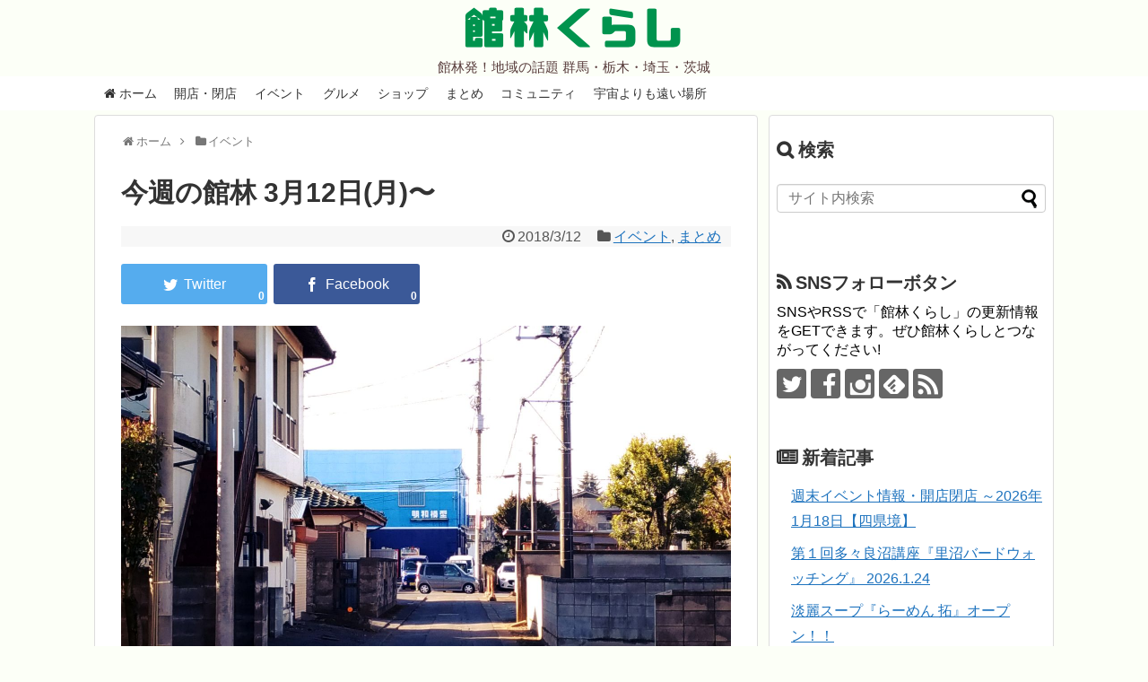

--- FILE ---
content_type: text/html; charset=UTF-8
request_url: https://tatebayashi.info/tatebayashi-weekly-2018-03-12
body_size: 19658
content:
<!DOCTYPE html>
<html lang="ja">
<head>
<!-- Global site tag (gtag.js) - Google Analytics -->
<script async src="https://www.googletagmanager.com/gtag/js?id=UA-96293691-1"></script>
<script>
  window.dataLayer = window.dataLayer || [];
  function gtag(){dataLayer.push(arguments);}
  gtag('js', new Date());

  gtag('config', 'UA-96293691-1');
</script>
<!-- /Global site tag (gtag.js) - Google Analytics -->
<meta name="google-site-verification" content="uKStfYVXh0ldjxD6nt1Ea3MXgZQDM9QTZnBwp-bo6Q0" />
<meta charset="UTF-8">
  <meta name="viewport" content="width=1280, maximum-scale=1, user-scalable=yes">
<link rel="alternate" type="application/rss+xml" title="館林くらし RSS Feed" href="https://tatebayashi.info/feed" />
<link rel="pingback" href="https://tatebayashi.info/xmlrpc.php" />
<meta name="description" content="最近起きたことや今日から1〜2週間程度のスケジュール的な内容です。館林近隣の情報も掲載します。告知などしたい方は情報提供のページにコメントをください。今週のイベント情報コミクルサロン3月12日(月)　3月12日は「コミクルサロン」!! (コ" />
<meta name="keywords" content="イベント,まとめ" />
<!-- OGP -->
<meta property="og:type" content="article">
<meta property="og:description" content="最近起きたことや今日から1〜2週間程度のスケジュール的な内容です。館林近隣の情報も掲載します。告知などしたい方は情報提供のページにコメントをください。今週のイベント情報コミクルサロン3月12日(月)　3月12日は「コミクルサロン」!! (コ">
<meta property="og:title" content="今週の館林 3月12日(月)〜">
<meta property="og:url" content="https://tatebayashi.info/tatebayashi-weekly-2018-03-12">
<meta property="og:image" content="https://tatebayashi.info/wp-content/uploads/2018/03/tatebayashi-weekly-2018-03-12.jpg">
<meta property="og:site_name" content="館林くらし">
<meta property="og:locale" content="ja_JP">
<meta property="fb:admins" content="100000433225325">
<meta property="fb:app_id" content="1746265475692010">
<!-- /OGP -->

<script async src="//pagead2.googlesyndication.com/pagead/js/adsbygoogle.js"></script>
<script>
  (adsbygoogle = window.adsbygoogle || []).push({
    google_ad_client: "ca-pub-6665736209659130",
    enable_page_level_ads: true
  });
</script><title>今週の館林 3月12日(月)〜  |  館林くらし</title>
<meta name='robots' content='max-image-preview:large' />
<link rel='dns-prefetch' href='//stats.wp.com' />
<link rel='dns-prefetch' href='//v0.wordpress.com' />
<link rel="alternate" type="application/rss+xml" title="館林くらし &raquo; フィード" href="https://tatebayashi.info/feed" />
<link rel="alternate" type="application/rss+xml" title="館林くらし &raquo; コメントフィード" href="https://tatebayashi.info/comments/feed" />
<link rel="alternate" title="oEmbed (JSON)" type="application/json+oembed" href="https://tatebayashi.info/wp-json/oembed/1.0/embed?url=https%3A%2F%2Ftatebayashi.info%2Ftatebayashi-weekly-2018-03-12" />
<link rel="alternate" title="oEmbed (XML)" type="text/xml+oembed" href="https://tatebayashi.info/wp-json/oembed/1.0/embed?url=https%3A%2F%2Ftatebayashi.info%2Ftatebayashi-weekly-2018-03-12&#038;format=xml" />
<style id='wp-img-auto-sizes-contain-inline-css' type='text/css'>
img:is([sizes=auto i],[sizes^="auto," i]){contain-intrinsic-size:3000px 1500px}
/*# sourceURL=wp-img-auto-sizes-contain-inline-css */
</style>
<link rel='stylesheet' id='simplicity-style-css' href='https://tatebayashi.info/wp-content/themes/simplicity2/style.css?ver=6.9&#038;fver=20250713034101' type='text/css' media='all' />
<link rel='stylesheet' id='responsive-style-css' href='https://tatebayashi.info/wp-content/themes/simplicity2/css/responsive-pc.css?ver=6.9&#038;fver=20250713034108' type='text/css' media='all' />
<link rel='stylesheet' id='font-awesome-style-css' href='https://tatebayashi.info/wp-content/themes/simplicity2/webfonts/css/font-awesome.min.css?ver=6.9&#038;fver=20250713034117' type='text/css' media='all' />
<link rel='stylesheet' id='icomoon-style-css' href='https://tatebayashi.info/wp-content/themes/simplicity2/webfonts/icomoon/style.css?ver=6.9&#038;fver=20250713034117' type='text/css' media='all' />
<link rel='stylesheet' id='thread-style-css' href='https://tatebayashi.info/wp-content/themes/simplicity2/css/thread.css?ver=6.9&#038;fver=20250713034108' type='text/css' media='all' />
<link rel='stylesheet' id='extension-style-css' href='https://tatebayashi.info/wp-content/themes/simplicity2/css/extension.css?ver=6.9&#038;fver=20250713034107' type='text/css' media='all' />
<style id='extension-style-inline-css' type='text/css'>
a{color:#1e73be}#site-description{color:#593d3d}#navi ul,#navi ul.sub-menu,#navi ul.children{background-color:#fff;border-color:#fff}#navi{background-color:#fff}@media screen and (max-width:1110px){#navi{background-color:transparent}}#navi ul li a{color:#333}#navi ul li a:hover{background-color:#e5e5e5}#mobile-menu a{background-color:#f4f4f4}#h-top{min-height:0}.ad-space{text-align:center}blockquote{margin-left:-29px;margin-right:-29px}.article{font-size:17px}#main .entry{width:320px;height:420px;overflow:hidden;float:left;clear:none;margin:10px 9px 0 10px}.entry-thumb{float:none;margin-right:0;text-align:center;margin-bottom:0}.entry-thumb img{margin-bottom:0}.entry-card-content{margin-left:0}.entry h2{margin-top:0;padding-top:5px;font-size:18px;overflow:hidden}.entry-snippet{height:48px;overflow:hidden}@media screen and (max-width:440px){#main .entry{height:auto}}#header .alignleft{margin-right:30px;max-width:none} .blog-card-wide{width:calc(100% - 40px);margin:20px}  .external-blog-card-hatena.blog-card-wide{width:calc(100% - 40px);margin:10px 20px}  .blog-card-thumbnail-right .blog-card-thumbnail{float:right}.blog-card-thumbnail-right .blog-card-content{margin-left:0;margin-right:110px}.blog-card-thumbnail-right img.blog-card-thumb-image{margin-left:10px;margin-right:0}#sidebar .blog-card-thumbnail-right .blog-card-content{margin-left:0;margin-right:90px}@media screen and (max-width:560px){.blog-card-thumbnail-right .blog-card-content{margin-right:90px}.blog-card-thumbnail-right .blog-card-title{margin-left:0}.blog-card-thumbnail-right img.blog-card-thumb-image{margin-left:5px;margin-right:0}}  #header .alignleft{text-align:center;max-width:none}#h-top #site-title a{margin-right:0}#site-description{margin-right:0}#header .alignright{display:none} #sidebar{background-color:#fff;padding:5px 8px;border-radius:4px;border:1px solid #ddd}@media screen and (max-width:639px){.article br{display:block}}
/*# sourceURL=extension-style-inline-css */
</style>
<link rel='stylesheet' id='child-style-css' href='https://tatebayashi.info/wp-content/themes/simplicity2-child/style.css?ver=6.9&#038;fver=20221011031223' type='text/css' media='all' />
<link rel='stylesheet' id='print-style-css' href='https://tatebayashi.info/wp-content/themes/simplicity2/css/print.css?ver=6.9&#038;fver=20250713034107' type='text/css' media='print' />
<link rel='stylesheet' id='lightbox-style-css' href='https://tatebayashi.info/wp-content/themes/simplicity2/lightbox/css/lightbox.css?ver=6.9&#038;fver=20250713034115' type='text/css' media='all' />
<style id='wp-emoji-styles-inline-css' type='text/css'>

	img.wp-smiley, img.emoji {
		display: inline !important;
		border: none !important;
		box-shadow: none !important;
		height: 1em !important;
		width: 1em !important;
		margin: 0 0.07em !important;
		vertical-align: -0.1em !important;
		background: none !important;
		padding: 0 !important;
	}
/*# sourceURL=wp-emoji-styles-inline-css */
</style>
<style id='wp-block-library-inline-css' type='text/css'>
:root{--wp-block-synced-color:#7a00df;--wp-block-synced-color--rgb:122,0,223;--wp-bound-block-color:var(--wp-block-synced-color);--wp-editor-canvas-background:#ddd;--wp-admin-theme-color:#007cba;--wp-admin-theme-color--rgb:0,124,186;--wp-admin-theme-color-darker-10:#006ba1;--wp-admin-theme-color-darker-10--rgb:0,107,160.5;--wp-admin-theme-color-darker-20:#005a87;--wp-admin-theme-color-darker-20--rgb:0,90,135;--wp-admin-border-width-focus:2px}@media (min-resolution:192dpi){:root{--wp-admin-border-width-focus:1.5px}}.wp-element-button{cursor:pointer}:root .has-very-light-gray-background-color{background-color:#eee}:root .has-very-dark-gray-background-color{background-color:#313131}:root .has-very-light-gray-color{color:#eee}:root .has-very-dark-gray-color{color:#313131}:root .has-vivid-green-cyan-to-vivid-cyan-blue-gradient-background{background:linear-gradient(135deg,#00d084,#0693e3)}:root .has-purple-crush-gradient-background{background:linear-gradient(135deg,#34e2e4,#4721fb 50%,#ab1dfe)}:root .has-hazy-dawn-gradient-background{background:linear-gradient(135deg,#faaca8,#dad0ec)}:root .has-subdued-olive-gradient-background{background:linear-gradient(135deg,#fafae1,#67a671)}:root .has-atomic-cream-gradient-background{background:linear-gradient(135deg,#fdd79a,#004a59)}:root .has-nightshade-gradient-background{background:linear-gradient(135deg,#330968,#31cdcf)}:root .has-midnight-gradient-background{background:linear-gradient(135deg,#020381,#2874fc)}:root{--wp--preset--font-size--normal:16px;--wp--preset--font-size--huge:42px}.has-regular-font-size{font-size:1em}.has-larger-font-size{font-size:2.625em}.has-normal-font-size{font-size:var(--wp--preset--font-size--normal)}.has-huge-font-size{font-size:var(--wp--preset--font-size--huge)}.has-text-align-center{text-align:center}.has-text-align-left{text-align:left}.has-text-align-right{text-align:right}.has-fit-text{white-space:nowrap!important}#end-resizable-editor-section{display:none}.aligncenter{clear:both}.items-justified-left{justify-content:flex-start}.items-justified-center{justify-content:center}.items-justified-right{justify-content:flex-end}.items-justified-space-between{justify-content:space-between}.screen-reader-text{border:0;clip-path:inset(50%);height:1px;margin:-1px;overflow:hidden;padding:0;position:absolute;width:1px;word-wrap:normal!important}.screen-reader-text:focus{background-color:#ddd;clip-path:none;color:#444;display:block;font-size:1em;height:auto;left:5px;line-height:normal;padding:15px 23px 14px;text-decoration:none;top:5px;width:auto;z-index:100000}html :where(.has-border-color){border-style:solid}html :where([style*=border-top-color]){border-top-style:solid}html :where([style*=border-right-color]){border-right-style:solid}html :where([style*=border-bottom-color]){border-bottom-style:solid}html :where([style*=border-left-color]){border-left-style:solid}html :where([style*=border-width]){border-style:solid}html :where([style*=border-top-width]){border-top-style:solid}html :where([style*=border-right-width]){border-right-style:solid}html :where([style*=border-bottom-width]){border-bottom-style:solid}html :where([style*=border-left-width]){border-left-style:solid}html :where(img[class*=wp-image-]){height:auto;max-width:100%}:where(figure){margin:0 0 1em}html :where(.is-position-sticky){--wp-admin--admin-bar--position-offset:var(--wp-admin--admin-bar--height,0px)}@media screen and (max-width:600px){html :where(.is-position-sticky){--wp-admin--admin-bar--position-offset:0px}}

/*# sourceURL=wp-block-library-inline-css */
</style><style id='global-styles-inline-css' type='text/css'>
:root{--wp--preset--aspect-ratio--square: 1;--wp--preset--aspect-ratio--4-3: 4/3;--wp--preset--aspect-ratio--3-4: 3/4;--wp--preset--aspect-ratio--3-2: 3/2;--wp--preset--aspect-ratio--2-3: 2/3;--wp--preset--aspect-ratio--16-9: 16/9;--wp--preset--aspect-ratio--9-16: 9/16;--wp--preset--color--black: #000000;--wp--preset--color--cyan-bluish-gray: #abb8c3;--wp--preset--color--white: #ffffff;--wp--preset--color--pale-pink: #f78da7;--wp--preset--color--vivid-red: #cf2e2e;--wp--preset--color--luminous-vivid-orange: #ff6900;--wp--preset--color--luminous-vivid-amber: #fcb900;--wp--preset--color--light-green-cyan: #7bdcb5;--wp--preset--color--vivid-green-cyan: #00d084;--wp--preset--color--pale-cyan-blue: #8ed1fc;--wp--preset--color--vivid-cyan-blue: #0693e3;--wp--preset--color--vivid-purple: #9b51e0;--wp--preset--gradient--vivid-cyan-blue-to-vivid-purple: linear-gradient(135deg,rgb(6,147,227) 0%,rgb(155,81,224) 100%);--wp--preset--gradient--light-green-cyan-to-vivid-green-cyan: linear-gradient(135deg,rgb(122,220,180) 0%,rgb(0,208,130) 100%);--wp--preset--gradient--luminous-vivid-amber-to-luminous-vivid-orange: linear-gradient(135deg,rgb(252,185,0) 0%,rgb(255,105,0) 100%);--wp--preset--gradient--luminous-vivid-orange-to-vivid-red: linear-gradient(135deg,rgb(255,105,0) 0%,rgb(207,46,46) 100%);--wp--preset--gradient--very-light-gray-to-cyan-bluish-gray: linear-gradient(135deg,rgb(238,238,238) 0%,rgb(169,184,195) 100%);--wp--preset--gradient--cool-to-warm-spectrum: linear-gradient(135deg,rgb(74,234,220) 0%,rgb(151,120,209) 20%,rgb(207,42,186) 40%,rgb(238,44,130) 60%,rgb(251,105,98) 80%,rgb(254,248,76) 100%);--wp--preset--gradient--blush-light-purple: linear-gradient(135deg,rgb(255,206,236) 0%,rgb(152,150,240) 100%);--wp--preset--gradient--blush-bordeaux: linear-gradient(135deg,rgb(254,205,165) 0%,rgb(254,45,45) 50%,rgb(107,0,62) 100%);--wp--preset--gradient--luminous-dusk: linear-gradient(135deg,rgb(255,203,112) 0%,rgb(199,81,192) 50%,rgb(65,88,208) 100%);--wp--preset--gradient--pale-ocean: linear-gradient(135deg,rgb(255,245,203) 0%,rgb(182,227,212) 50%,rgb(51,167,181) 100%);--wp--preset--gradient--electric-grass: linear-gradient(135deg,rgb(202,248,128) 0%,rgb(113,206,126) 100%);--wp--preset--gradient--midnight: linear-gradient(135deg,rgb(2,3,129) 0%,rgb(40,116,252) 100%);--wp--preset--font-size--small: 13px;--wp--preset--font-size--medium: 20px;--wp--preset--font-size--large: 36px;--wp--preset--font-size--x-large: 42px;--wp--preset--spacing--20: 0.44rem;--wp--preset--spacing--30: 0.67rem;--wp--preset--spacing--40: 1rem;--wp--preset--spacing--50: 1.5rem;--wp--preset--spacing--60: 2.25rem;--wp--preset--spacing--70: 3.38rem;--wp--preset--spacing--80: 5.06rem;--wp--preset--shadow--natural: 6px 6px 9px rgba(0, 0, 0, 0.2);--wp--preset--shadow--deep: 12px 12px 50px rgba(0, 0, 0, 0.4);--wp--preset--shadow--sharp: 6px 6px 0px rgba(0, 0, 0, 0.2);--wp--preset--shadow--outlined: 6px 6px 0px -3px rgb(255, 255, 255), 6px 6px rgb(0, 0, 0);--wp--preset--shadow--crisp: 6px 6px 0px rgb(0, 0, 0);}:where(.is-layout-flex){gap: 0.5em;}:where(.is-layout-grid){gap: 0.5em;}body .is-layout-flex{display: flex;}.is-layout-flex{flex-wrap: wrap;align-items: center;}.is-layout-flex > :is(*, div){margin: 0;}body .is-layout-grid{display: grid;}.is-layout-grid > :is(*, div){margin: 0;}:where(.wp-block-columns.is-layout-flex){gap: 2em;}:where(.wp-block-columns.is-layout-grid){gap: 2em;}:where(.wp-block-post-template.is-layout-flex){gap: 1.25em;}:where(.wp-block-post-template.is-layout-grid){gap: 1.25em;}.has-black-color{color: var(--wp--preset--color--black) !important;}.has-cyan-bluish-gray-color{color: var(--wp--preset--color--cyan-bluish-gray) !important;}.has-white-color{color: var(--wp--preset--color--white) !important;}.has-pale-pink-color{color: var(--wp--preset--color--pale-pink) !important;}.has-vivid-red-color{color: var(--wp--preset--color--vivid-red) !important;}.has-luminous-vivid-orange-color{color: var(--wp--preset--color--luminous-vivid-orange) !important;}.has-luminous-vivid-amber-color{color: var(--wp--preset--color--luminous-vivid-amber) !important;}.has-light-green-cyan-color{color: var(--wp--preset--color--light-green-cyan) !important;}.has-vivid-green-cyan-color{color: var(--wp--preset--color--vivid-green-cyan) !important;}.has-pale-cyan-blue-color{color: var(--wp--preset--color--pale-cyan-blue) !important;}.has-vivid-cyan-blue-color{color: var(--wp--preset--color--vivid-cyan-blue) !important;}.has-vivid-purple-color{color: var(--wp--preset--color--vivid-purple) !important;}.has-black-background-color{background-color: var(--wp--preset--color--black) !important;}.has-cyan-bluish-gray-background-color{background-color: var(--wp--preset--color--cyan-bluish-gray) !important;}.has-white-background-color{background-color: var(--wp--preset--color--white) !important;}.has-pale-pink-background-color{background-color: var(--wp--preset--color--pale-pink) !important;}.has-vivid-red-background-color{background-color: var(--wp--preset--color--vivid-red) !important;}.has-luminous-vivid-orange-background-color{background-color: var(--wp--preset--color--luminous-vivid-orange) !important;}.has-luminous-vivid-amber-background-color{background-color: var(--wp--preset--color--luminous-vivid-amber) !important;}.has-light-green-cyan-background-color{background-color: var(--wp--preset--color--light-green-cyan) !important;}.has-vivid-green-cyan-background-color{background-color: var(--wp--preset--color--vivid-green-cyan) !important;}.has-pale-cyan-blue-background-color{background-color: var(--wp--preset--color--pale-cyan-blue) !important;}.has-vivid-cyan-blue-background-color{background-color: var(--wp--preset--color--vivid-cyan-blue) !important;}.has-vivid-purple-background-color{background-color: var(--wp--preset--color--vivid-purple) !important;}.has-black-border-color{border-color: var(--wp--preset--color--black) !important;}.has-cyan-bluish-gray-border-color{border-color: var(--wp--preset--color--cyan-bluish-gray) !important;}.has-white-border-color{border-color: var(--wp--preset--color--white) !important;}.has-pale-pink-border-color{border-color: var(--wp--preset--color--pale-pink) !important;}.has-vivid-red-border-color{border-color: var(--wp--preset--color--vivid-red) !important;}.has-luminous-vivid-orange-border-color{border-color: var(--wp--preset--color--luminous-vivid-orange) !important;}.has-luminous-vivid-amber-border-color{border-color: var(--wp--preset--color--luminous-vivid-amber) !important;}.has-light-green-cyan-border-color{border-color: var(--wp--preset--color--light-green-cyan) !important;}.has-vivid-green-cyan-border-color{border-color: var(--wp--preset--color--vivid-green-cyan) !important;}.has-pale-cyan-blue-border-color{border-color: var(--wp--preset--color--pale-cyan-blue) !important;}.has-vivid-cyan-blue-border-color{border-color: var(--wp--preset--color--vivid-cyan-blue) !important;}.has-vivid-purple-border-color{border-color: var(--wp--preset--color--vivid-purple) !important;}.has-vivid-cyan-blue-to-vivid-purple-gradient-background{background: var(--wp--preset--gradient--vivid-cyan-blue-to-vivid-purple) !important;}.has-light-green-cyan-to-vivid-green-cyan-gradient-background{background: var(--wp--preset--gradient--light-green-cyan-to-vivid-green-cyan) !important;}.has-luminous-vivid-amber-to-luminous-vivid-orange-gradient-background{background: var(--wp--preset--gradient--luminous-vivid-amber-to-luminous-vivid-orange) !important;}.has-luminous-vivid-orange-to-vivid-red-gradient-background{background: var(--wp--preset--gradient--luminous-vivid-orange-to-vivid-red) !important;}.has-very-light-gray-to-cyan-bluish-gray-gradient-background{background: var(--wp--preset--gradient--very-light-gray-to-cyan-bluish-gray) !important;}.has-cool-to-warm-spectrum-gradient-background{background: var(--wp--preset--gradient--cool-to-warm-spectrum) !important;}.has-blush-light-purple-gradient-background{background: var(--wp--preset--gradient--blush-light-purple) !important;}.has-blush-bordeaux-gradient-background{background: var(--wp--preset--gradient--blush-bordeaux) !important;}.has-luminous-dusk-gradient-background{background: var(--wp--preset--gradient--luminous-dusk) !important;}.has-pale-ocean-gradient-background{background: var(--wp--preset--gradient--pale-ocean) !important;}.has-electric-grass-gradient-background{background: var(--wp--preset--gradient--electric-grass) !important;}.has-midnight-gradient-background{background: var(--wp--preset--gradient--midnight) !important;}.has-small-font-size{font-size: var(--wp--preset--font-size--small) !important;}.has-medium-font-size{font-size: var(--wp--preset--font-size--medium) !important;}.has-large-font-size{font-size: var(--wp--preset--font-size--large) !important;}.has-x-large-font-size{font-size: var(--wp--preset--font-size--x-large) !important;}
/*# sourceURL=global-styles-inline-css */
</style>

<style id='classic-theme-styles-inline-css' type='text/css'>
/*! This file is auto-generated */
.wp-block-button__link{color:#fff;background-color:#32373c;border-radius:9999px;box-shadow:none;text-decoration:none;padding:calc(.667em + 2px) calc(1.333em + 2px);font-size:1.125em}.wp-block-file__button{background:#32373c;color:#fff;text-decoration:none}
/*# sourceURL=/wp-includes/css/classic-themes.min.css */
</style>
<link rel='stylesheet' id='agp-core-repeater-css-css' href='https://tatebayashi.info/wp-content/plugins/agp-font-awesome-collection/assets/repeater/css/style.css?ver=6.9&#038;fver=20221011074158' type='text/css' media='all' />
<link rel='stylesheet' id='fac-css-css' href='https://tatebayashi.info/wp-content/plugins/agp-font-awesome-collection/assets/css/style.min.css?ver=6.9&#038;fver=20221011073613' type='text/css' media='all' />
<link rel='stylesheet' id='social-widget-css' href='https://tatebayashi.info/wp-content/plugins/social-media-widget/social_widget.css?ver=6.9&#038;fver=20240610071840' type='text/css' media='all' />
<link rel='stylesheet' id='toc-screen-css' href='https://tatebayashi.info/wp-content/plugins/table-of-contents-plus/screen.min.css?ver=2411.1&#038;fver=20241121071821' type='text/css' media='all' />
<style id='toc-screen-inline-css' type='text/css'>
div#toc_container ul li {font-size: 90%;}
/*# sourceURL=toc-screen-inline-css */
</style>
<script type="text/javascript" src="https://tatebayashi.info/wp-includes/js/jquery/jquery.min.js?ver=3.7.1" id="jquery-core-js"></script>
<script type="text/javascript" src="https://tatebayashi.info/wp-includes/js/jquery/jquery-migrate.min.js?ver=3.4.1" id="jquery-migrate-js"></script>
<script type="text/javascript" src="https://tatebayashi.info/wp-content/plugins/agp-font-awesome-collection/assets/repeater/js/main.js?ver=6.9&amp;fver=20221011074158" id="agp-core-repeater-js"></script>
<script type="text/javascript" src="https://tatebayashi.info/wp-content/plugins/agp-font-awesome-collection/assets/libs/jquery.mobile.min.js?ver=6.9&amp;fver=20221011073617" id="fac-mobile-js"></script>
<script type="text/javascript" src="https://tatebayashi.info/wp-content/plugins/agp-font-awesome-collection/assets/libs/responsiveslides.min.js?ver=6.9&amp;fver=20221011073617" id="fac-slider-js"></script>
<script type="text/javascript" src="https://tatebayashi.info/wp-content/plugins/agp-font-awesome-collection/assets/js/main.min.js?ver=6.9&amp;fver=20221011073615" id="fac-js"></script>
<link rel="canonical" href="https://tatebayashi.info/tatebayashi-weekly-2018-03-12" />
<link rel='shortlink' href='https://wp.me/p9jkfv-1Xg' />
	<style>img#wpstats{display:none}</style>
		<style type="text/css"></style><link rel="shortcut icon" type="image/x-icon" href="https://tatebayashi.info/wp-content/uploads/2017/04/favicon.png" />
<style type="text/css" id="custom-background-css">
body.custom-background { background-color: #fcfff7; }
</style>
	<link rel="icon" href="https://tatebayashi.info/wp-content/uploads/2017/04/cropped-tatebayashikurashi_siteicon-32x32.png" sizes="32x32" />
<link rel="icon" href="https://tatebayashi.info/wp-content/uploads/2017/04/cropped-tatebayashikurashi_siteicon-192x192.png" sizes="192x192" />
<link rel="apple-touch-icon" href="https://tatebayashi.info/wp-content/uploads/2017/04/cropped-tatebayashikurashi_siteicon-180x180.png" />
<meta name="msapplication-TileImage" content="https://tatebayashi.info/wp-content/uploads/2017/04/cropped-tatebayashikurashi_siteicon-270x270.png" />
		<style type="text/css" id="wp-custom-css">
			/*
ここに独自の CSS を追加することができます。

詳しくは上のヘルプアイコンをクリックしてください。
*/

/*
The Events Calendarのアイキャッチ非表示
*/

.tribe-events-event-image {
    display: none;
}		</style>
		<link rel='stylesheet' id='fac-fa-css' href='https://tatebayashi.info/wp-content/plugins/agp-font-awesome-collection/vendor/agp/agp-fontawesome/css/font-awesome.min.css?ver=6.9&#038;fver=20221011074701' type='text/css' media='all' />
</head>
  <body data-rsssl=1 class="wp-singular post-template-default single single-post postid-7518 single-format-standard custom-background wp-theme-simplicity2 wp-child-theme-simplicity2-child categoryid-153 categoryid-154" itemscope itemtype="https://schema.org/WebPage">
    <div id="container">

      <!-- header -->
      <header itemscope itemtype="https://schema.org/WPHeader">
        <div id="header" class="clearfix">
          <div id="header-in">

                        <div id="h-top">
              <!-- モバイルメニュー表示用のボタン -->
<div id="mobile-menu">
  <a id="mobile-menu-toggle" href="#"><span class="fa fa-bars fa-2x"></span></a>
</div>

              <div class="alignleft top-title-catchphrase">
                <!-- サイトのタイトル -->
<p id="site-title" itemscope itemtype="https://schema.org/Organization">
  <a href="https://tatebayashi.info/">館林くらし</a></p>
<!-- サイトの概要 -->
<p id="site-description">
  館林発！地域の話題 群馬・栃木・埼玉・茨城</p>
              </div>

              <div class="alignright top-sns-follows">
                              </div>

            </div><!-- /#h-top -->
          </div><!-- /#header-in -->
        </div><!-- /#header -->
      </header>

      <!-- Navigation -->
<nav itemscope itemtype="https://schema.org/SiteNavigationElement">
  <div id="navi">
      	<div id="navi-in">
      <div class="menu-main-container"><ul id="menu-main" class="menu"><li id="menu-item-2379" class="menu-item menu-item-type-custom menu-item-object-custom menu-item-home menu-item-2379"><a href="https://tatebayashi.info"><i class="fa fa-home"></i> ホーム</a></li>
<li id="menu-item-2380" class="menu-item menu-item-type-taxonomy menu-item-object-category menu-item-2380"><a href="https://tatebayashi.info/category/openclose">開店・閉店</a></li>
<li id="menu-item-2381" class="menu-item menu-item-type-taxonomy menu-item-object-category current-post-ancestor current-menu-parent current-post-parent menu-item-2381"><a href="https://tatebayashi.info/category/event">イベント</a></li>
<li id="menu-item-2382" class="menu-item menu-item-type-taxonomy menu-item-object-category menu-item-2382"><a href="https://tatebayashi.info/category/gourmet">グルメ</a></li>
<li id="menu-item-2645" class="menu-item menu-item-type-taxonomy menu-item-object-category menu-item-2645"><a href="https://tatebayashi.info/category/shop">ショップ</a></li>
<li id="menu-item-2383" class="menu-item menu-item-type-taxonomy menu-item-object-category current-post-ancestor current-menu-parent current-post-parent menu-item-2383"><a href="https://tatebayashi.info/category/gather">まとめ</a></li>
<li id="menu-item-2384" class="menu-item menu-item-type-taxonomy menu-item-object-category menu-item-2384"><a href="https://tatebayashi.info/category/community">コミュニティ</a></li>
<li id="menu-item-7320" class="menu-item menu-item-type-post_type menu-item-object-page menu-item-7320"><a href="https://tatebayashi.info/yorimoi-index">宇宙よりも遠い場所</a></li>
</ul></div>    </div><!-- /#navi-in -->
  </div><!-- /#navi -->
</nav>
<!-- /Navigation -->
      <!-- 本体部分 -->
      <div id="body">
        <div id="body-in" class="cf">

          
          <!-- main -->
          <main itemscope itemprop="mainContentOfPage">
            <div id="main" itemscope itemtype="https://schema.org/Blog">
  
  <div id="breadcrumb" class="breadcrumb breadcrumb-categor" itemscope itemtype="https://schema.org/BreadcrumbList"><div class="breadcrumb-home" itemscope itemtype="https://schema.org/ListItem" itemprop="itemListElement"><span class="fa fa-home fa-fw" aria-hidden="true"></span><a href="https://tatebayashi.info" itemprop="item"><span itemprop="name">ホーム</span></a><meta itemprop="position" content="1" /><span class="sp"><span class="fa fa-angle-right" aria-hidden="true"></span></span></div><div class="breadcrumb-item" itemscope itemtype="https://schema.org/ListItem" itemprop="itemListElement"><span class="fa fa-folder fa-fw" aria-hidden="true"></span><a href="https://tatebayashi.info/category/event" itemprop="item"><span itemprop="name">イベント</span></a><meta itemprop="position" content="2" /></div></div><!-- /#breadcrumb -->  <div id="post-7518" class="post-7518 post type-post status-publish format-standard has-post-thumbnail hentry category-event category-gather tag-571">
  <article class="article">
  
  
  <header>
    <h1 class="entry-title">今週の館林 3月12日(月)〜</h1>


    
    <p class="post-meta">
      
            <span class="post-date"><span class="fa fa-clock-o fa-fw"></span><time class="entry-date date published updated" datetime="2018-03-12T01:00:11+09:00">2018/3/12</time></span>
    
      <span class="category"><span class="fa fa-folder fa-fw"></span><a href="https://tatebayashi.info/category/event" rel="category tag">イベント</a><span class="category-separator">, </span><a href="https://tatebayashi.info/category/gather" rel="category tag">まとめ</a></span>

      
      
      
      
      
    </p>

    
    
    <div id="sns-group-top" class="sns-group sns-group-top">
<div class="sns-group sns-group-viral">
  <div class="sns-buttons sns-buttons-icon sns-group-viral">
    <p class="sns-share-msg">シェアする</p>
    <ul class="snsb clearfix snsbs">
      	<li class="twitter-btn-icon"><a href="https://twitter.com/intent/tweet?text=%E4%BB%8A%E9%80%B1%E3%81%AE%E9%A4%A8%E6%9E%97+3%E6%9C%8812%E6%97%A5%28%E6%9C%88%29%E3%80%9C&amp;url=https%3A%2F%2Ftatebayashi.info%2Ftatebayashi-weekly-2018-03-12&amp;related=tatebayashi" class="btn-icon-link twitter-btn-icon-link" target="blank" rel="nofollow"><span class="social-icon icon-twitter"></span><span class="social-count twitter-count"><span class="fa fa-spinner fa-pulse"></span></span></a></li>
          	<li class="facebook-btn-icon"><a href="//www.facebook.com/sharer/sharer.php?u=https://tatebayashi.info/tatebayashi-weekly-2018-03-12&amp;t=%E4%BB%8A%E9%80%B1%E3%81%AE%E9%A4%A8%E6%9E%97+3%E6%9C%8812%E6%97%A5%28%E6%9C%88%29%E3%80%9C" class="btn-icon-link facebook-btn-icon-link" target="blank" rel="nofollow"><span class="social-icon icon-facebook"></span><span class="social-count facebook-count"><span class="fa fa-spinner fa-pulse"></span></span></a></li>
                                      </ul>
</div>
</div></div>
<div class="clear"></div>

      </header>

  
  
  <div id="the-content" class="entry-content">
  <p><img fetchpriority="high" decoding="async" class="alignnone size-full wp-image-7519" src="https://tatebayashi.info/wp-content/uploads/2018/03/tatebayashi-weekly-2018-03-12.jpg" alt="" width="1360" height="765" srcset="https://tatebayashi.info/wp-content/uploads/2018/03/tatebayashi-weekly-2018-03-12.jpg 1360w, https://tatebayashi.info/wp-content/uploads/2018/03/tatebayashi-weekly-2018-03-12-300x169.jpg 300w, https://tatebayashi.info/wp-content/uploads/2018/03/tatebayashi-weekly-2018-03-12-768x432.jpg 768w, https://tatebayashi.info/wp-content/uploads/2018/03/tatebayashi-weekly-2018-03-12-680x383.jpg 680w, https://tatebayashi.info/wp-content/uploads/2018/03/tatebayashi-weekly-2018-03-12-320x180.jpg 320w" sizes="(max-width: 1360px) 100vw, 1360px" /></p>
<p>最近起きたことや今日から1〜2週間程度のスケジュール的な内容です。館林近隣の情報も掲載します。</p>
<p>告知などしたい方は<a href="https://tatebayashi.info/inform" target="_blank" rel="noopener">情報提供</a>のページにコメントをください。</p>
<p></p>
<h2>今週のイベント情報</h2>
<h3>コミクルサロン</h3>
<p>3月12日(月)　<a href="https://tatebayashi.info/comikurusalon20180312" target="_blank" rel="noopener">3月12日は「コミクルサロン」!!</a> (コミクル)</p>
<h3>多々良沼ヨシ焼き</h3>
<p>3月14日(水)9:00-15:00(予定)<br />
※雨天、強風の場合は３月１７日（土曜日）、又は２０日（火曜日）に延期<br />
場所　多々良沼公園北側（邑楽郡邑楽町）<br />
問合せ　青木雅夫さん（多々良沼自然公園を愛する会　電話０９０‐２１７９‐８１７５）、又は館林土木事務所（電話0276-７２‐４３５５）</p>
<h3>ゆるりと集まってお話をする会(今回は市民協働課から講師が来ます)</h3>
<p>3月15日　<a href="https://www.facebook.com/events/194985251096597/" target="_blank" rel="noopener">ゆるりと集まってお話をする会</a> (T☆バンブー)</p>
<h3>子ノ権現神社例大祭</h3>
<p>3月15日</p>
<p><a href="https://tatebayashi.info/wp-content/uploads/2018/03/nenogongen.jpg" data-lightbox="image-set"><img decoding="async" class="alignnone wp-image-7533 size-medium" src="https://tatebayashi.info/wp-content/uploads/2018/03/nenogongen-300x216.jpg" alt="" width="300" height="216" srcset="https://tatebayashi.info/wp-content/uploads/2018/03/nenogongen-300x216.jpg 300w, https://tatebayashi.info/wp-content/uploads/2018/03/nenogongen-768x552.jpg 768w, https://tatebayashi.info/wp-content/uploads/2018/03/nenogongen-680x489.jpg 680w, https://tatebayashi.info/wp-content/uploads/2018/03/nenogongen-320x230.jpg 320w, https://tatebayashi.info/wp-content/uploads/2018/03/nenogongen.jpg 1360w" sizes="(max-width: 300px) 100vw, 300px" /></a></p>
<h3>渡良瀬遊水地ヨシ焼き</h3>
<p>3月17日(土)　<a href="https://watarase.or.jp/new_info/detail/295" target="_blank" rel="noopener">平成30年　渡良瀬遊水地ヨシ焼きのお知らせ</a> (渡良瀬遊水地)<br />
※降雨等により実施できない場合は、第1予備日年3月18日(日)第2予備日3月24日(土)</p>
<h3>下町夜市</h3>
<p>3月17日(土)　<a href="https://sitamachiyoichi.jimdo.com/" target="_blank" rel="noopener">下町夜市</a><br />
3ヶ月ぶりの下町夜市、<span class="red-under">3月は冬時間1700-20:00での開催</span></p>
<p><a href="https://tatebayashi.info/wp-content/uploads/2018/03/shitamachiyoichi201803.jpg" data-lightbox="image-set"><img decoding="async" class="alignnone wp-image-7521 size-medium" src="https://tatebayashi.info/wp-content/uploads/2018/03/shitamachiyoichi201803-300x213.jpg" alt="" width="300" height="213" srcset="https://tatebayashi.info/wp-content/uploads/2018/03/shitamachiyoichi201803-300x213.jpg 300w, https://tatebayashi.info/wp-content/uploads/2018/03/shitamachiyoichi201803-768x545.jpg 768w, https://tatebayashi.info/wp-content/uploads/2018/03/shitamachiyoichi201803-680x482.jpg 680w, https://tatebayashi.info/wp-content/uploads/2018/03/shitamachiyoichi201803-320x227.jpg 320w, https://tatebayashi.info/wp-content/uploads/2018/03/shitamachiyoichi201803.jpg 1000w" sizes="(max-width: 300px) 100vw, 300px" /></a></p>
<h2>来週以降のイベント情報</h2>
<h3>館林さくらまつりとこいのぼりの里まつり</h3>
<p>3月25日(日)〜　<a href="http://www.city.tatebayashi.gunma.jp/docs/2014021800028/" target="_blank" rel="noopener">館林さくらまつりとこいのぼりの里まつり</a></p>
<h3>よりもいの舞台館林をめぐる会</h3>
<p>3月26日(月)　<a href="https://tatebayashi.info/yorimoi-tatebayashi-tour" target="_blank" rel="noopener">よりもいの舞台館林をめぐる会</a></p>
<h3>第12回　狸桜まつり</h3>
<p>3月31日(土)　<a href="http://shishimaru.info/2018/03/05/3%E6%9C%8831%E6%97%A5%E5%9C%9F%E3%80%80%E7%AC%AC12%E5%9B%9E%E3%80%80%E7%8B%B8%E6%A1%9C%E3%81%BE%E3%81%A4%E3%82%8A/" target="_blank" rel="noopener">第12回　狸桜まつり</a></p>
<h2><span id="i-8"><span id="i-10"><span id="i-11"><span id="i-7">開催中(継続)</span></span></span></span></h2>
<h3><span id="i-9"><span id="i-11"><span id="i-13"><span id="i-7"><span id="i-4">粋な古伊万里 江戸好みのうつわデザイン</span></span></span></span></span></h3>
<p>1月21日(土)〜4月8日(日)　<a href="http://www.gmat.pref.gunma.jp/ex/schedule.html" target="_blank" rel="noopener">企画展示 粋な古伊万里－江戸好みのうつわデザイン</a>(群馬県立館林美術館)</p>
<p><a href="http://www.gmat.pref.gunma.jp/ex/schedule.html" target="_blank" rel="noopener"><img loading="lazy" decoding="async" class="alignnone size-full wp-image-6591" src="https://tatebayashi.info/wp-content/uploads/2018/01/imari.jpg" alt="" width="600" height="189" data-original="https://tatebayashi.info/wp-content/uploads/2018/01/imari.jpg" data-lazy="true" srcset="https://tatebayashi.info/wp-content/uploads/2018/01/imari.jpg 600w, https://tatebayashi.info/wp-content/uploads/2018/01/imari-300x95.jpg 300w, https://tatebayashi.info/wp-content/uploads/2018/01/imari-320x101.jpg 320w" sizes="auto, (max-width: 600px) 100vw, 600px" /></a></p>
  </div>

  <footer>
    <!-- ページリンク -->
    
      <!-- 文章下広告 -->
                  

    
    <div id="sns-group" class="sns-group sns-group-bottom">
    <div class="sns-group sns-group-viral">
  <div class="sns-buttons sns-buttons-icon sns-group-viral">
    <p class="sns-share-msg">シェアする</p>
    <ul class="snsb clearfix snsbs">
      	<li class="twitter-btn-icon"><a href="https://twitter.com/intent/tweet?text=%E4%BB%8A%E9%80%B1%E3%81%AE%E9%A4%A8%E6%9E%97+3%E6%9C%8812%E6%97%A5%28%E6%9C%88%29%E3%80%9C&amp;url=https%3A%2F%2Ftatebayashi.info%2Ftatebayashi-weekly-2018-03-12&amp;related=tatebayashi" class="btn-icon-link twitter-btn-icon-link" target="blank" rel="nofollow"><span class="social-icon icon-twitter"></span><span class="social-count twitter-count"><span class="fa fa-spinner fa-pulse"></span></span></a></li>
          	<li class="facebook-btn-icon"><a href="//www.facebook.com/sharer/sharer.php?u=https://tatebayashi.info/tatebayashi-weekly-2018-03-12&amp;t=%E4%BB%8A%E9%80%B1%E3%81%AE%E9%A4%A8%E6%9E%97+3%E6%9C%8812%E6%97%A5%28%E6%9C%88%29%E3%80%9C" class="btn-icon-link facebook-btn-icon-link" target="blank" rel="nofollow"><span class="social-icon icon-facebook"></span><span class="social-count facebook-count"><span class="fa fa-spinner fa-pulse"></span></span></a></li>
                                      </ul>
</div>
</div>
        </div>

    
    <p class="footer-post-meta">

            <span class="post-tag"><span class="fa fa-tags fa-fw"></span><a href="https://tatebayashi.info/tags/%e4%bb%8a%e9%80%b1%e3%81%ae%e9%a4%a8%e6%9e%97" rel="tag">今週の館林</a></span>
      
      
      
          </p>
  </footer>
  </article><!-- .article -->
  </div><!-- .post -->

      <div id="under-entry-body">

            <aside id="related-entries">
        <h2>関連記事</h2>
                <a class="hover-card" href="https://tatebayashi.info/carmen-maki-live"><article class="related-entry cf">
  <div class="related-entry-thumb">
    
        <img width="100" height="100" src="https://tatebayashi.info/wp-content/uploads/2019/01/carmen-maki-live-100x100.jpg" class="related-entry-thumb-image wp-post-image" alt="" decoding="async" loading="lazy" srcset="https://tatebayashi.info/wp-content/uploads/2019/01/carmen-maki-live-100x100.jpg 100w, https://tatebayashi.info/wp-content/uploads/2019/01/carmen-maki-live-200x200.jpg 200w, https://tatebayashi.info/wp-content/uploads/2019/01/carmen-maki-live-398x400.jpg 398w, https://tatebayashi.info/wp-content/uploads/2019/01/carmen-maki-live.jpg 768w, https://tatebayashi.info/wp-content/uploads/2019/01/carmen-maki-live-320x322.jpg 320w, https://tatebayashi.info/wp-content/uploads/2019/01/carmen-maki-live-150x150.jpg 150w" sizes="auto, (max-width: 100px) 100vw, 100px" />        
  </div><!-- /.related-entry-thumb -->

  <div class="related-entry-content">
    <header>
      <h3 class="related-entry-title">
        
        『カルメン・マキ デラシネライブシリーズ2019』館林公演決定!!        </h3>
    </header>
    <p class="related-entry-snippet">
   昭和の歌姫『カルメン・マキ』の館林公演が2019年2月24日開催決定です!!

会場は松原街道
『カルメン・マキ デラシネライブシリー...</p>

    
  </div><!-- /.related-entry-content -->
</article><!-- /.elated-entry --></a>      <a class="hover-card" href="https://tatebayashi.info/tatebayashi-weekly-2023-03-06"><article class="related-entry cf">
  <div class="related-entry-thumb">
    
        <img width="100" height="100" src="https://tatebayashi.info/wp-content/uploads/2023/03/tatebayashi-weekly-2023-03-06-100x100.jpg" class="related-entry-thumb-image wp-post-image" alt="" decoding="async" loading="lazy" srcset="https://tatebayashi.info/wp-content/uploads/2023/03/tatebayashi-weekly-2023-03-06-100x100.jpg 100w, https://tatebayashi.info/wp-content/uploads/2023/03/tatebayashi-weekly-2023-03-06-200x200.jpg 200w, https://tatebayashi.info/wp-content/uploads/2023/03/tatebayashi-weekly-2023-03-06-150x150.jpg 150w" sizes="auto, (max-width: 100px) 100vw, 100px" />        
  </div><!-- /.related-entry-thumb -->

  <div class="related-entry-content">
    <header>
      <h3 class="related-entry-title">
        
        今週の館林 2023年3月6日〜        </h3>
    </header>
    <p class="related-entry-snippet">
   この記事は過去のイベント情報です。
最新記事はこちらのリンクからご覧ください。


最近起きたことや今日から概ね3〜4週間程度のスケ...</p>

    
  </div><!-- /.related-entry-content -->
</article><!-- /.elated-entry --></a>      <a class="hover-card" href="https://tatebayashi.info/shitamachiyoichi201803"><article class="related-entry cf">
  <div class="related-entry-thumb">
    
        <img width="100" height="100" src="https://tatebayashi.info/wp-content/uploads/2018/03/shitamachiyoichi201803-100x100.jpg" class="related-entry-thumb-image wp-post-image" alt="" decoding="async" loading="lazy" srcset="https://tatebayashi.info/wp-content/uploads/2018/03/shitamachiyoichi201803-100x100.jpg 100w, https://tatebayashi.info/wp-content/uploads/2018/03/shitamachiyoichi201803-200x200.jpg 200w, https://tatebayashi.info/wp-content/uploads/2018/03/shitamachiyoichi201803-150x150.jpg 150w" sizes="auto, (max-width: 100px) 100vw, 100px" />        
  </div><!-- /.related-entry-thumb -->

  <div class="related-entry-content">
    <header>
      <h3 class="related-entry-title">
        
        3月17日は今年最初の下町夜市!!        </h3>
    </header>
    <p class="related-entry-snippet">
   3月17日(土)は昨年12月以来の今年初の下町夜市です!!

今回は冬時間17:00-20:00の開催です!!

気になるお天気も今...</p>

    
  </div><!-- /.related-entry-content -->
</article><!-- /.elated-entry --></a>      <a class="hover-card" href="https://tatebayashi.info/intercultural-cohesion-festival-2022"><article class="related-entry cf">
  <div class="related-entry-thumb">
    
        <img width="100" height="100" src="https://tatebayashi.info/wp-content/uploads/2022/06/intercultural-cohesion-festival-2022-100x100.jpg" class="related-entry-thumb-image wp-post-image" alt="" decoding="async" loading="lazy" srcset="https://tatebayashi.info/wp-content/uploads/2022/06/intercultural-cohesion-festival-2022-100x100.jpg 100w, https://tatebayashi.info/wp-content/uploads/2022/06/intercultural-cohesion-festival-2022-400x400.jpg 400w, https://tatebayashi.info/wp-content/uploads/2022/06/intercultural-cohesion-festival-2022-200x200.jpg 200w, https://tatebayashi.info/wp-content/uploads/2022/06/intercultural-cohesion-festival-2022-768x768.jpg 768w, https://tatebayashi.info/wp-content/uploads/2022/06/intercultural-cohesion-festival-2022-320x320.jpg 320w, https://tatebayashi.info/wp-content/uploads/2022/06/intercultural-cohesion-festival-2022-150x150.jpg 150w, https://tatebayashi.info/wp-content/uploads/2022/06/intercultural-cohesion-festival-2022.jpg 1360w" sizes="auto, (max-width: 100px) 100vw, 100px" />        
  </div><!-- /.related-entry-thumb -->

  <div class="related-entry-content">
    <header>
      <h3 class="related-entry-title">
        
        7月3日は多文化共生フェスティバル！サヘル・ローズさん講演会を開催！        </h3>
    </header>
    <p class="related-entry-snippet">
   今年は館林で多文化共生フェスティバルが開催されます。

様々な国の文化の違いを認め合い、相互理解を深める交流イベントです。
多文化共生...</p>

    
  </div><!-- /.related-entry-content -->
</article><!-- /.elated-entry --></a>      <a class="hover-card" href="https://tatebayashi.info/nakabashi-2"><article class="related-entry cf">
  <div class="related-entry-thumb">
    
        <img width="100" height="100" src="https://tatebayashi.info/wp-content/uploads/2025/01/nakabashi-2-07-100x100.jpg" class="related-entry-thumb-image wp-post-image" alt="" decoding="async" loading="lazy" srcset="https://tatebayashi.info/wp-content/uploads/2025/01/nakabashi-2-07-100x100.jpg 100w, https://tatebayashi.info/wp-content/uploads/2025/01/nakabashi-2-07-200x200.jpg 200w, https://tatebayashi.info/wp-content/uploads/2025/01/nakabashi-2-07-150x150.jpg 150w" sizes="auto, (max-width: 100px) 100vw, 100px" />        
  </div><!-- /.related-entry-thumb -->

  <div class="related-entry-content">
    <header>
      <h3 class="related-entry-title">
        
        渡良瀬川中橋の架替え工事を見てきた その2 【2025.1.27】        </h3>
    </header>
    <p class="related-entry-snippet">
   東武伊勢崎線足利市駅前から渡良瀬川にかかる中橋。2025年現在、架替え工事中です。

工事の様子を追ってゆくシリーズ2回めです。

...</p>

    
  </div><!-- /.related-entry-content -->
</article><!-- /.elated-entry --></a>      <a class="hover-card" href="https://tatebayashi.info/tobu-ryomo200-30years-anniversary-tour"><article class="related-entry cf">
  <div class="related-entry-thumb">
    
        <img width="100" height="100" src="https://tatebayashi.info/wp-content/uploads/2021/03/tobu-ryomo200-30years-anniversary-tour-03-100x100.jpg" class="related-entry-thumb-image wp-post-image" alt="" decoding="async" loading="lazy" srcset="https://tatebayashi.info/wp-content/uploads/2021/03/tobu-ryomo200-30years-anniversary-tour-03-100x100.jpg 100w, https://tatebayashi.info/wp-content/uploads/2021/03/tobu-ryomo200-30years-anniversary-tour-03-200x200.jpg 200w, https://tatebayashi.info/wp-content/uploads/2021/03/tobu-ryomo200-30years-anniversary-tour-03-150x150.jpg 150w" sizes="auto, (max-width: 100px) 100vw, 100px" />        
  </div><!-- /.related-entry-thumb -->

  <div class="related-entry-content">
    <header>
      <h3 class="related-entry-title">
        
        東武、200型「りょうもう」就役30周年記念ツアー開催！        </h3>
    </header>
    <p class="related-entry-snippet">
   東武鉄道は、200型「りょうもう」が今年で就役30年を迎えることを記念して、特別ツアーを開催します！

このツアーはあまりイベントが開催...</p>

    
  </div><!-- /.related-entry-content -->
</article><!-- /.elated-entry --></a>      <a class="hover-card" href="https://tatebayashi.info/2018-2019"><article class="related-entry cf">
  <div class="related-entry-thumb">
    
        <img width="100" height="100" src="https://tatebayashi.info/wp-content/uploads/2018/12/2018-2019-100x100.jpg" class="related-entry-thumb-image wp-post-image" alt="" decoding="async" loading="lazy" srcset="https://tatebayashi.info/wp-content/uploads/2018/12/2018-2019-100x100.jpg 100w, https://tatebayashi.info/wp-content/uploads/2018/12/2018-2019-200x200.jpg 200w, https://tatebayashi.info/wp-content/uploads/2018/12/2018-2019-150x150.jpg 150w" sizes="auto, (max-width: 100px) 100vw, 100px" />        
  </div><!-- /.related-entry-thumb -->

  <div class="related-entry-content">
    <header>
      <h3 class="related-entry-title">
        
        【2018】大晦日から元日にかけての営業状況など【2019】        </h3>
    </header>
    <p class="related-entry-snippet">
   2018年12月31日から2019年1月1日にかけてのお店の営業状況や駐車場情報をまとめました。

館林で年越しをされる方はご参考にどう...</p>

    
  </div><!-- /.related-entry-content -->
</article><!-- /.elated-entry --></a>      <a class="hover-card" href="https://tatebayashi.info/tatebayashi-weekly-2019-12-16"><article class="related-entry cf">
  <div class="related-entry-thumb">
    
        <img width="100" height="100" src="https://tatebayashi.info/wp-content/uploads/2019/12/tatebayashi-weekly-2019-12-16-100x100.jpg" class="related-entry-thumb-image wp-post-image" alt="" decoding="async" loading="lazy" srcset="https://tatebayashi.info/wp-content/uploads/2019/12/tatebayashi-weekly-2019-12-16-100x100.jpg 100w, https://tatebayashi.info/wp-content/uploads/2019/12/tatebayashi-weekly-2019-12-16-200x200.jpg 200w, https://tatebayashi.info/wp-content/uploads/2019/12/tatebayashi-weekly-2019-12-16-150x150.jpg 150w" sizes="auto, (max-width: 100px) 100vw, 100px" />        
  </div><!-- /.related-entry-thumb -->

  <div class="related-entry-content">
    <header>
      <h3 class="related-entry-title">
        
        今週の館林 2019年12月16日〜        </h3>
    </header>
    <p class="related-entry-snippet">
   

最近起きたことや今日から1〜2週間程度のスケジュール的な内容です。館林近隣の情報も掲載します。


今週のイベント情報
Ta...</p>

    
  </div><!-- /.related-entry-content -->
</article><!-- /.elated-entry --></a>      <a class="hover-card" href="https://tatebayashi.info/citizen-festival-2018"><article class="related-entry cf">
  <div class="related-entry-thumb">
    
        <img width="100" height="100" src="https://tatebayashi.info/wp-content/uploads/2018/10/citizen-festival-2018-01-100x100.jpg" class="related-entry-thumb-image wp-post-image" alt="" decoding="async" loading="lazy" srcset="https://tatebayashi.info/wp-content/uploads/2018/10/citizen-festival-2018-01-100x100.jpg 100w, https://tatebayashi.info/wp-content/uploads/2018/10/citizen-festival-2018-01-200x200.jpg 200w, https://tatebayashi.info/wp-content/uploads/2018/10/citizen-festival-2018-01-150x150.jpg 150w" sizes="auto, (max-width: 100px) 100vw, 100px" />        
  </div><!-- /.related-entry-thumb -->

  <div class="related-entry-content">
    <header>
      <h3 class="related-entry-title">
        
        『市民のつどい』は10月8日開催!今年で31回目!!        </h3>
    </header>
    <p class="related-entry-snippet">
   今年2018年も体育の日に『市民のつどい』が開催です。今回で31回目。
第31回 市民のつどい
会場マップ


主な会場は4ヶ所で...</p>

    
  </div><!-- /.related-entry-content -->
</article><!-- /.elated-entry --></a>      <a class="hover-card" href="https://tatebayashi.info/tatebayashinews-20230307"><article class="related-entry cf">
  <div class="related-entry-thumb">
    
        <img width="100" height="100" src="https://tatebayashi.info/wp-content/uploads/2023/01/tatebayashinews-100x100.jpg" class="related-entry-thumb-image wp-post-image" alt="" decoding="async" loading="lazy" srcset="https://tatebayashi.info/wp-content/uploads/2023/01/tatebayashinews-100x100.jpg 100w, https://tatebayashi.info/wp-content/uploads/2023/01/tatebayashinews-200x200.jpg 200w, https://tatebayashi.info/wp-content/uploads/2023/01/tatebayashinews-150x150.jpg 150w" sizes="auto, (max-width: 100px) 100vw, 100px" />        
  </div><!-- /.related-entry-thumb -->

  <div class="related-entry-content">
    <header>
      <h3 class="related-entry-title">
        
        気になる館林ニュースまとめ 2023.3.7        </h3>
    </header>
    <p class="related-entry-snippet">
   日々のニュースから気になった館林や近隣のニュースをピックアップしていきます。週2回配信予定です。



空襲や震災乗り越えたピアノが...</p>

    
  </div><!-- /.related-entry-content -->
</article><!-- /.elated-entry --></a>  
  <br style="clear:both;">      </aside><!-- #related-entries -->
      


      
      
      <!-- post navigation -->
<div class="navigation">
      <div class="prev"><a href="https://tatebayashi.info/tokoton-renewal" rel="prev"><span class="fa fa-arrow-left fa-2x pull-left"></span>【閉店】TOKOTONリニューアルオープン!!</a></div>
      <div class="next"><a href="https://tatebayashi.info/shitamachiyoichi201803" rel="next"><span class="fa fa-arrow-right fa-2x pull-left"></span>3月17日は今年最初の下町夜市!!</a></div>
  </div>
<!-- /post navigation -->
            </div>
    
            </div><!-- /#main -->
          </main>
        <!-- sidebar -->
<div id="sidebar" class="sidebar nwa" role="complementary">
            
  <div id="sidebar-widget">
  <!-- ウイジェット -->
  <aside id="search-2" class="widget widget_search"><h3 class="widget_title sidebar_widget_title">検索</h3><form method="get" id="searchform" action="https://tatebayashi.info/">
	<input type="text" placeholder="サイト内検索" name="s" id="s">
	<input type="submit" id="searchsubmit" value="">
</form></aside><aside id="sns_follow_buttons-3" class="widget widget_sns_follow_buttons"><h3 class="widget_title sidebar_widget_title">SNSフォローボタン</h3><!-- SNSページ -->
<div class="sns-pages">
<p class="sns-follow-msg">SNSやRSSで「館林くらし」の更新情報をGETできます。ぜひ館林くらしとつながってください!</p>
<ul class="snsp">
<li class="twitter-page"><a href="//twitter.com/tatebayashi" target="_blank" title="Twitterをフォロー" rel="nofollow"><span class="icon-twitter-logo"></span></a></li><li class="facebook-page"><a href="//www.facebook.com/tatebayashilife" target="_blank" title="Facebookをフォロー" rel="nofollow"><span class="icon-facebook-logo"></span></a></li><li class="instagram-page"><a href="//instagram.com/tatebayashilife" target="_blank" title="Instagramをフォロー" rel="nofollow"><span class="icon-instagram-logo"></span></a></li><li class="feedly-page"><a href="//feedly.com/i/discover/sources/search/feed/https%3A%2F%2Ftatebayashi.info" target="blank" title="feedlyで更新情報を購読" rel="nofollow"><span class="icon-feedly-logo"></span></a></li><li class="rss-page"><a href="https://tatebayashi.info/feed" target="_blank" title="RSSで更新情報をフォロー" rel="nofollow"><span class="icon-rss-logo"></span></a></li>  </ul>
</div>
</aside>  
		<aside id="recent-posts-2" class="widget widget_recent_entries">
		<h3 class="widget_title sidebar_widget_title">新着記事</h3>
		<ul>
											<li>
					<a href="https://tatebayashi.info/openandclosed-events-archives-20260118">週末イベント情報・開店閉店 ～2026年1月18日【四県境】</a>
									</li>
											<li>
					<a href="https://tatebayashi.info/event-tatebayashi-20260124">第１回多々良沼講座『里沼バードウォッチング』 2026.1.24</a>
									</li>
											<li>
					<a href="https://tatebayashi.info/ramen-taku">淡麗スープ『らーめん 拓』オープン！！</a>
									</li>
											<li>
					<a href="https://tatebayashi.info/camera-no-kitamura-tatebayashi-closed">『カメラのキタムラ 館林店』が1月移転統合</a>
									</li>
											<li>
					<a href="https://tatebayashi.info/openandclosed-events-archives-20260112">週末イベント情報・開店閉店 ～2026年1月12日【四県境】</a>
									</li>
											<li>
					<a href="https://tatebayashi.info/hatsuichi-2026">館林周辺(四県境)の初市(だるま市)日程まとめ 2026【群馬・栃木・埼玉・茨城】</a>
									</li>
											<li>
					<a href="https://tatebayashi.info/event-tatebayashi-20260117-0405">Dear Animals and Plants ―親愛なる仲間たち―@館林美術館 2026.1.17-4.5</a>
									</li>
											<li>
					<a href="https://tatebayashi.info/build">尾曳稲荷神社近くにカフェ『Build.』がオープン！</a>
									</li>
											<li>
					<a href="https://tatebayashi.info/tarirushokudo">館林駅前に『たりる食堂』がオープン！！</a>
									</li>
											<li>
					<a href="https://tatebayashi.info/newyear-2026">【午年】あけましておめでとうございます【2026年】</a>
									</li>
					</ul>

		</aside><aside id="categories-2" class="widget widget_categories"><h3 class="widget_title sidebar_widget_title">カテゴリー</h3>
			<ul>
					<li class="cat-item cat-item-153"><a href="https://tatebayashi.info/category/event">イベント</a>
</li>
	<li class="cat-item cat-item-930"><a href="https://tatebayashi.info/category/%e3%82%a4%e3%83%99%e3%83%b3%e3%83%88%e3%82%ab%e3%83%ac%e3%83%b3%e3%83%80%e3%83%bc">イベントカレンダー</a>
</li>
	<li class="cat-item cat-item-929"><a href="https://tatebayashi.info/category/event/%e3%82%a4%e3%83%99%e3%83%b3%e3%83%88%e6%83%85%e5%a0%b1">イベント情報</a>
</li>
	<li class="cat-item cat-item-934"><a href="https://tatebayashi.info/category/%e3%81%8a%e7%9f%a5%e3%82%89%e3%81%9b">お知らせ</a>
</li>
	<li class="cat-item cat-item-876"><a href="https://tatebayashi.info/category/%e3%82%ad%e3%83%a3%e3%83%b3%e3%83%97">キャンプ</a>
</li>
	<li class="cat-item cat-item-892"><a href="https://tatebayashi.info/category/%e3%82%b0%e3%83%ab%e3%83%a1">グルメ</a>
</li>
	<li class="cat-item cat-item-152"><a href="https://tatebayashi.info/category/gourmet">グルメ</a>
</li>
	<li class="cat-item cat-item-155"><a href="https://tatebayashi.info/category/community">コミュニティ</a>
</li>
	<li class="cat-item cat-item-180"><a href="https://tatebayashi.info/category/shop">ショップ</a>
</li>
	<li class="cat-item cat-item-1"><a href="https://tatebayashi.info/category/news">ニュース</a>
</li>
	<li class="cat-item cat-item-154"><a href="https://tatebayashi.info/category/gather">まとめ</a>
</li>
	<li class="cat-item cat-item-925"><a href="https://tatebayashi.info/category/%e4%ba%a4%e9%80%9a%e7%b3%bb">交通系</a>
</li>
	<li class="cat-item cat-item-156"><a href="https://tatebayashi.info/category/people">人</a>
</li>
	<li class="cat-item cat-item-821"><a href="https://tatebayashi.info/category/%e5%9b%9b%e7%9c%8c%e5%a2%83">四県境</a>
</li>
	<li class="cat-item cat-item-909"><a href="https://tatebayashi.info/category/%e5%9c%b0%e3%83%93%e3%83%bc%e3%83%ab">地ビール</a>
</li>
	<li class="cat-item cat-item-926"><a href="https://tatebayashi.info/category/%e5%a4%89%e3%82%8f%e3%82%8b%e9%a4%a8%e6%9e%97%e3%81%ae%e8%a1%97%e4%b8%a6%e3%81%bf">変わる館林の街並み</a>
</li>
	<li class="cat-item cat-item-587"><a href="https://tatebayashi.info/category/%e5%ae%87%e5%ae%99%e3%82%88%e3%82%8a%e3%82%82%e9%81%a0%e3%81%84%e5%a0%b4%e6%89%80">宇宙よりも遠い場所</a>
</li>
	<li class="cat-item cat-item-187"><a href="https://tatebayashi.info/category/report">情報</a>
</li>
	<li class="cat-item cat-item-900"><a href="https://tatebayashi.info/category/%e6%97%85">旅</a>
</li>
	<li class="cat-item cat-item-848"><a href="https://tatebayashi.info/category/%e7%be%a4%e9%a6%ac%e3%81%ab%e5%a4%a2%e4%b8%ad">群馬に夢中</a>
</li>
	<li class="cat-item cat-item-898"><a href="https://tatebayashi.info/category/cycle">自転車</a>
</li>
	<li class="cat-item cat-item-356"><a href="https://tatebayashi.info/category/%e8%8a%b1%e3%81%a8%e7%b7%91%e3%81%ae%e3%81%be%e3%81%a1">花と緑のまち</a>
</li>
	<li class="cat-item cat-item-889"><a href="https://tatebayashi.info/category/study">調査</a>
</li>
	<li class="cat-item cat-item-236"><a href="https://tatebayashi.info/category/log">運営日記</a>
</li>
	<li class="cat-item cat-item-159"><a href="https://tatebayashi.info/category/election">選挙</a>
</li>
	<li class="cat-item cat-item-151"><a href="https://tatebayashi.info/category/openclose">開店・閉店</a>
</li>
	<li class="cat-item cat-item-924"><a href="https://tatebayashi.info/category/tatebayashi-anime">館林のアニメ</a>
</li>
			</ul>

			</aside><aside id="archives-2" class="widget widget_archive"><h3 class="widget_title sidebar_widget_title">アーカイヴ</h3>
			<ul>
					<li><a href='https://tatebayashi.info/2026/01'>2026年1月</a>&nbsp;(10)</li>
	<li><a href='https://tatebayashi.info/2025/12'>2025年12月</a>&nbsp;(21)</li>
	<li><a href='https://tatebayashi.info/2025/11'>2025年11月</a>&nbsp;(20)</li>
	<li><a href='https://tatebayashi.info/2025/10'>2025年10月</a>&nbsp;(22)</li>
	<li><a href='https://tatebayashi.info/2025/09'>2025年9月</a>&nbsp;(16)</li>
	<li><a href='https://tatebayashi.info/2025/08'>2025年8月</a>&nbsp;(24)</li>
	<li><a href='https://tatebayashi.info/2025/07'>2025年7月</a>&nbsp;(20)</li>
	<li><a href='https://tatebayashi.info/2025/06'>2025年6月</a>&nbsp;(30)</li>
	<li><a href='https://tatebayashi.info/2025/05'>2025年5月</a>&nbsp;(26)</li>
	<li><a href='https://tatebayashi.info/2025/04'>2025年4月</a>&nbsp;(31)</li>
	<li><a href='https://tatebayashi.info/2025/03'>2025年3月</a>&nbsp;(32)</li>
	<li><a href='https://tatebayashi.info/2025/02'>2025年2月</a>&nbsp;(29)</li>
	<li><a href='https://tatebayashi.info/2025/01'>2025年1月</a>&nbsp;(28)</li>
	<li><a href='https://tatebayashi.info/2024/12'>2024年12月</a>&nbsp;(24)</li>
	<li><a href='https://tatebayashi.info/2024/11'>2024年11月</a>&nbsp;(33)</li>
	<li><a href='https://tatebayashi.info/2024/10'>2024年10月</a>&nbsp;(38)</li>
	<li><a href='https://tatebayashi.info/2024/09'>2024年9月</a>&nbsp;(34)</li>
	<li><a href='https://tatebayashi.info/2024/08'>2024年8月</a>&nbsp;(32)</li>
	<li><a href='https://tatebayashi.info/2024/07'>2024年7月</a>&nbsp;(39)</li>
	<li><a href='https://tatebayashi.info/2024/06'>2024年6月</a>&nbsp;(32)</li>
	<li><a href='https://tatebayashi.info/2024/05'>2024年5月</a>&nbsp;(30)</li>
	<li><a href='https://tatebayashi.info/2024/04'>2024年4月</a>&nbsp;(48)</li>
	<li><a href='https://tatebayashi.info/2024/03'>2024年3月</a>&nbsp;(61)</li>
	<li><a href='https://tatebayashi.info/2024/02'>2024年2月</a>&nbsp;(56)</li>
	<li><a href='https://tatebayashi.info/2024/01'>2024年1月</a>&nbsp;(49)</li>
	<li><a href='https://tatebayashi.info/2023/12'>2023年12月</a>&nbsp;(62)</li>
	<li><a href='https://tatebayashi.info/2023/11'>2023年11月</a>&nbsp;(58)</li>
	<li><a href='https://tatebayashi.info/2023/10'>2023年10月</a>&nbsp;(32)</li>
	<li><a href='https://tatebayashi.info/2023/09'>2023年9月</a>&nbsp;(15)</li>
	<li><a href='https://tatebayashi.info/2023/08'>2023年8月</a>&nbsp;(22)</li>
	<li><a href='https://tatebayashi.info/2023/07'>2023年7月</a>&nbsp;(27)</li>
	<li><a href='https://tatebayashi.info/2023/06'>2023年6月</a>&nbsp;(29)</li>
	<li><a href='https://tatebayashi.info/2023/05'>2023年5月</a>&nbsp;(23)</li>
	<li><a href='https://tatebayashi.info/2023/04'>2023年4月</a>&nbsp;(21)</li>
	<li><a href='https://tatebayashi.info/2023/03'>2023年3月</a>&nbsp;(27)</li>
	<li><a href='https://tatebayashi.info/2023/02'>2023年2月</a>&nbsp;(21)</li>
	<li><a href='https://tatebayashi.info/2023/01'>2023年1月</a>&nbsp;(21)</li>
	<li><a href='https://tatebayashi.info/2022/12'>2022年12月</a>&nbsp;(19)</li>
	<li><a href='https://tatebayashi.info/2022/11'>2022年11月</a>&nbsp;(16)</li>
	<li><a href='https://tatebayashi.info/2022/10'>2022年10月</a>&nbsp;(17)</li>
	<li><a href='https://tatebayashi.info/2022/09'>2022年9月</a>&nbsp;(16)</li>
	<li><a href='https://tatebayashi.info/2022/08'>2022年8月</a>&nbsp;(15)</li>
	<li><a href='https://tatebayashi.info/2022/07'>2022年7月</a>&nbsp;(21)</li>
	<li><a href='https://tatebayashi.info/2022/06'>2022年6月</a>&nbsp;(26)</li>
	<li><a href='https://tatebayashi.info/2022/05'>2022年5月</a>&nbsp;(26)</li>
	<li><a href='https://tatebayashi.info/2022/04'>2022年4月</a>&nbsp;(25)</li>
	<li><a href='https://tatebayashi.info/2022/03'>2022年3月</a>&nbsp;(23)</li>
	<li><a href='https://tatebayashi.info/2022/02'>2022年2月</a>&nbsp;(17)</li>
	<li><a href='https://tatebayashi.info/2022/01'>2022年1月</a>&nbsp;(16)</li>
	<li><a href='https://tatebayashi.info/2021/12'>2021年12月</a>&nbsp;(17)</li>
	<li><a href='https://tatebayashi.info/2021/11'>2021年11月</a>&nbsp;(17)</li>
	<li><a href='https://tatebayashi.info/2021/10'>2021年10月</a>&nbsp;(27)</li>
	<li><a href='https://tatebayashi.info/2021/09'>2021年9月</a>&nbsp;(16)</li>
	<li><a href='https://tatebayashi.info/2021/08'>2021年8月</a>&nbsp;(18)</li>
	<li><a href='https://tatebayashi.info/2021/07'>2021年7月</a>&nbsp;(23)</li>
	<li><a href='https://tatebayashi.info/2021/06'>2021年6月</a>&nbsp;(29)</li>
	<li><a href='https://tatebayashi.info/2021/05'>2021年5月</a>&nbsp;(30)</li>
	<li><a href='https://tatebayashi.info/2021/04'>2021年4月</a>&nbsp;(35)</li>
	<li><a href='https://tatebayashi.info/2021/03'>2021年3月</a>&nbsp;(35)</li>
	<li><a href='https://tatebayashi.info/2021/02'>2021年2月</a>&nbsp;(24)</li>
	<li><a href='https://tatebayashi.info/2021/01'>2021年1月</a>&nbsp;(20)</li>
	<li><a href='https://tatebayashi.info/2020/12'>2020年12月</a>&nbsp;(27)</li>
	<li><a href='https://tatebayashi.info/2020/11'>2020年11月</a>&nbsp;(30)</li>
	<li><a href='https://tatebayashi.info/2020/10'>2020年10月</a>&nbsp;(21)</li>
	<li><a href='https://tatebayashi.info/2020/09'>2020年9月</a>&nbsp;(19)</li>
	<li><a href='https://tatebayashi.info/2020/08'>2020年8月</a>&nbsp;(17)</li>
	<li><a href='https://tatebayashi.info/2020/07'>2020年7月</a>&nbsp;(21)</li>
	<li><a href='https://tatebayashi.info/2020/06'>2020年6月</a>&nbsp;(21)</li>
	<li><a href='https://tatebayashi.info/2020/05'>2020年5月</a>&nbsp;(35)</li>
	<li><a href='https://tatebayashi.info/2020/04'>2020年4月</a>&nbsp;(34)</li>
	<li><a href='https://tatebayashi.info/2020/03'>2020年3月</a>&nbsp;(28)</li>
	<li><a href='https://tatebayashi.info/2020/02'>2020年2月</a>&nbsp;(20)</li>
	<li><a href='https://tatebayashi.info/2020/01'>2020年1月</a>&nbsp;(21)</li>
	<li><a href='https://tatebayashi.info/2019/12'>2019年12月</a>&nbsp;(17)</li>
	<li><a href='https://tatebayashi.info/2019/11'>2019年11月</a>&nbsp;(22)</li>
	<li><a href='https://tatebayashi.info/2019/10'>2019年10月</a>&nbsp;(24)</li>
	<li><a href='https://tatebayashi.info/2019/09'>2019年9月</a>&nbsp;(20)</li>
	<li><a href='https://tatebayashi.info/2019/08'>2019年8月</a>&nbsp;(17)</li>
	<li><a href='https://tatebayashi.info/2019/07'>2019年7月</a>&nbsp;(18)</li>
	<li><a href='https://tatebayashi.info/2019/06'>2019年6月</a>&nbsp;(16)</li>
	<li><a href='https://tatebayashi.info/2019/05'>2019年5月</a>&nbsp;(21)</li>
	<li><a href='https://tatebayashi.info/2019/04'>2019年4月</a>&nbsp;(17)</li>
	<li><a href='https://tatebayashi.info/2019/03'>2019年3月</a>&nbsp;(17)</li>
	<li><a href='https://tatebayashi.info/2019/02'>2019年2月</a>&nbsp;(21)</li>
	<li><a href='https://tatebayashi.info/2019/01'>2019年1月</a>&nbsp;(22)</li>
	<li><a href='https://tatebayashi.info/2018/12'>2018年12月</a>&nbsp;(21)</li>
	<li><a href='https://tatebayashi.info/2018/11'>2018年11月</a>&nbsp;(17)</li>
	<li><a href='https://tatebayashi.info/2018/10'>2018年10月</a>&nbsp;(20)</li>
	<li><a href='https://tatebayashi.info/2018/09'>2018年9月</a>&nbsp;(22)</li>
	<li><a href='https://tatebayashi.info/2018/08'>2018年8月</a>&nbsp;(21)</li>
	<li><a href='https://tatebayashi.info/2018/07'>2018年7月</a>&nbsp;(18)</li>
	<li><a href='https://tatebayashi.info/2018/06'>2018年6月</a>&nbsp;(21)</li>
	<li><a href='https://tatebayashi.info/2018/05'>2018年5月</a>&nbsp;(18)</li>
	<li><a href='https://tatebayashi.info/2018/04'>2018年4月</a>&nbsp;(22)</li>
	<li><a href='https://tatebayashi.info/2018/03'>2018年3月</a>&nbsp;(20)</li>
	<li><a href='https://tatebayashi.info/2018/02'>2018年2月</a>&nbsp;(24)</li>
	<li><a href='https://tatebayashi.info/2018/01'>2018年1月</a>&nbsp;(26)</li>
	<li><a href='https://tatebayashi.info/2017/12'>2017年12月</a>&nbsp;(21)</li>
	<li><a href='https://tatebayashi.info/2017/11'>2017年11月</a>&nbsp;(32)</li>
	<li><a href='https://tatebayashi.info/2017/10'>2017年10月</a>&nbsp;(40)</li>
	<li><a href='https://tatebayashi.info/2017/09'>2017年9月</a>&nbsp;(35)</li>
	<li><a href='https://tatebayashi.info/2017/08'>2017年8月</a>&nbsp;(34)</li>
	<li><a href='https://tatebayashi.info/2017/07'>2017年7月</a>&nbsp;(39)</li>
	<li><a href='https://tatebayashi.info/2017/06'>2017年6月</a>&nbsp;(29)</li>
	<li><a href='https://tatebayashi.info/2017/05'>2017年5月</a>&nbsp;(39)</li>
	<li><a href='https://tatebayashi.info/2017/04'>2017年4月</a>&nbsp;(34)</li>
	<li><a href='https://tatebayashi.info/2017/03'>2017年3月</a>&nbsp;(4)</li>
			</ul>

			</aside><aside id="tag_cloud-3" class="widget widget_tag_cloud"><h3 class="widget_title sidebar_widget_title">タグ</h3><div class="tagcloud"><a href="https://tatebayashi.info/tags/%e3%81%82%e3%81%84%e3%81%9a" class="tag-cloud-link tag-link-685 tag-link-position-1" style="font-size: 11.157894736842pt;" aria-label="あいず (27個の項目)">あいず</a>
<a href="https://tatebayashi.info/tags/%e3%81%9f%e3%81%a6%e3%83%a9" class="tag-cloud-link tag-link-645 tag-link-position-2" style="font-size: 13.157894736842pt;" aria-label="たてラ (43個の項目)">たてラ</a>
<a href="https://tatebayashi.info/tags/%e3%81%a4%e3%81%a4%e3%81%98%e3%81%8c%e5%b2%a1%e5%85%ac%e5%9c%92" class="tag-cloud-link tag-link-182 tag-link-position-3" style="font-size: 11.157894736842pt;" aria-label="つつじが岡公園 (27個の項目)">つつじが岡公園</a>
<a href="https://tatebayashi.info/tags/%e3%81%b0%e3%81%aa%e3%81%aa%e5%85%88%e7%94%9f" class="tag-cloud-link tag-link-836 tag-link-position-4" style="font-size: 12.105263157895pt;" aria-label="ばなな先生 (34個の項目)">ばなな先生</a>
<a href="https://tatebayashi.info/tags/%e3%81%be%e3%81%a3%e3%81%8d%e3%83%bc" class="tag-cloud-link tag-link-656 tag-link-position-5" style="font-size: 12.736842105263pt;" aria-label="まっきー (39個の項目)">まっきー</a>
<a href="https://tatebayashi.info/tags/%e3%82%88%e3%81%8b%e3%82%88%e3%81%8b%e5%ad%a6%e9%99%a2" class="tag-cloud-link tag-link-829 tag-link-position-6" style="font-size: 12.526315789474pt;" aria-label="よかよか学院 (37個の項目)">よかよか学院</a>
<a href="https://tatebayashi.info/tags/%e3%82%88%e3%82%8a%e3%82%82%e3%81%84" class="tag-cloud-link tag-link-586 tag-link-position-7" style="font-size: 15.368421052632pt;" aria-label="よりもい (70個の項目)">よりもい</a>
<a href="https://tatebayashi.info/tags/%e3%82%89%e3%83%bc%e3%82%81%e3%82%93%e3%81%ae%e3%81%be%e3%81%a1%e9%a4%a8%e6%9e%97" class="tag-cloud-link tag-link-222 tag-link-position-8" style="font-size: 14.947368421053pt;" aria-label="らーめんのまち館林 (64個の項目)">らーめんのまち館林</a>
<a href="https://tatebayashi.info/tags/%e3%82%a2%e3%82%bc%e3%83%aa%e3%82%a2%e3%83%a2%e3%83%bc%e3%83%ab" class="tag-cloud-link tag-link-324 tag-link-position-9" style="font-size: 12.526315789474pt;" aria-label="アゼリアモール (37個の項目)">アゼリアモール</a>
<a href="https://tatebayashi.info/tags/%e3%82%a4%e3%83%99%e3%83%b3%e3%83%88%e6%83%85%e5%a0%b1" class="tag-cloud-link tag-link-697 tag-link-position-10" style="font-size: 16.210526315789pt;" aria-label="イベント情報 (85個の項目)">イベント情報</a>
<a href="https://tatebayashi.info/tags/%e3%82%b3%e3%83%ad%e3%83%8a%e3%81%ab%e8%b2%a0%e3%81%91%e3%81%aa%e3%81%84" class="tag-cloud-link tag-link-791 tag-link-position-11" style="font-size: 11.473684210526pt;" aria-label="コロナに負けない (29個の項目)">コロナに負けない</a>
<a href="https://tatebayashi.info/tags/%e3%82%b3%e3%83%b3%e3%82%b5%e3%83%bc%e3%83%88" class="tag-cloud-link tag-link-354 tag-link-position-12" style="font-size: 9.5789473684211pt;" aria-label="コンサート (19個の項目)">コンサート</a>
<a href="https://tatebayashi.info/tags/%e3%82%b3%e3%83%b3%e3%83%93%e3%83%8b" class="tag-cloud-link tag-link-473 tag-link-position-13" style="font-size: 9.7894736842105pt;" aria-label="コンビニ (20個の項目)">コンビニ</a>
<a href="https://tatebayashi.info/tags/%e3%83%86%e3%82%a4%e3%82%af%e3%82%a2%e3%82%a6%e3%83%88" class="tag-cloud-link tag-link-792 tag-link-position-14" style="font-size: 8.5263157894737pt;" aria-label="テイクアウト (15個の項目)">テイクアウト</a>
<a href="https://tatebayashi.info/tags/%e3%83%97%e3%83%ac%e3%83%bc%e3%83%91%e3%83%bc%e3%82%af" class="tag-cloud-link tag-link-512 tag-link-position-15" style="font-size: 11.473684210526pt;" aria-label="プレーパーク (29個の項目)">プレーパーク</a>
<a href="https://tatebayashi.info/tags/%e3%83%a9%e3%83%bc%e3%83%a1%e3%83%b3" class="tag-cloud-link tag-link-166 tag-link-position-16" style="font-size: 15.894736842105pt;" aria-label="ラーメン (79個の項目)">ラーメン</a>
<a href="https://tatebayashi.info/tags/%e3%83%aa%e3%83%8e%e3%83%99%e3%83%bc%e3%82%b7%e3%83%a7%e3%83%b3" class="tag-cloud-link tag-link-418 tag-link-position-17" style="font-size: 8pt;" aria-label="リノベーション (13個の項目)">リノベーション</a>
<a href="https://tatebayashi.info/tags/%e3%83%af%e3%82%af%e3%83%81%e3%83%b3" class="tag-cloud-link tag-link-850 tag-link-position-18" style="font-size: 9.1578947368421pt;" aria-label="ワクチン (17個の項目)">ワクチン</a>
<a href="https://tatebayashi.info/tags/%e4%b8%8b%e7%94%ba%e5%a4%9c%e5%b8%82" class="tag-cloud-link tag-link-204 tag-link-position-19" style="font-size: 8pt;" aria-label="下町夜市 (13個の項目)">下町夜市</a>
<a href="https://tatebayashi.info/tags/%e4%bb%8a%e9%80%b1%e3%81%a8%e5%85%88%e9%80%b1%e3%81%ae%e9%a4%a8%e6%9e%97" class="tag-cloud-link tag-link-931 tag-link-position-20" style="font-size: 9.3684210526316pt;" aria-label="今週と先週の館林 (18個の項目)">今週と先週の館林</a>
<a href="https://tatebayashi.info/tags/%e4%bb%8a%e9%80%b1%e3%81%ae%e9%a4%a8%e6%9e%97" class="tag-cloud-link tag-link-571 tag-link-position-21" style="font-size: 21.789473684211pt;" aria-label="今週の館林 (288個の項目)">今週の館林</a>
<a href="https://tatebayashi.info/tags/%e4%bd%90%e9%87%8e%e5%b8%82" class="tag-cloud-link tag-link-523 tag-link-position-22" style="font-size: 11.473684210526pt;" aria-label="佐野市 (29個の項目)">佐野市</a>
<a href="https://tatebayashi.info/tags/%e5%86%92%e9%99%ba%e9%81%8a%e3%81%b3%e5%a0%b4" class="tag-cloud-link tag-link-628 tag-link-position-23" style="font-size: 12.842105263158pt;" aria-label="冒険遊び場 (40個の項目)">冒険遊び場</a>
<a href="https://tatebayashi.info/tags/%e5%8d%83%e4%bb%a3%e7%94%b0%e7%94%ba" class="tag-cloud-link tag-link-580 tag-link-position-24" style="font-size: 8pt;" aria-label="千代田町 (13個の項目)">千代田町</a>
<a href="https://tatebayashi.info/tags/%e5%a4%89%e3%82%8f%e3%82%8a%e3%82%86%e3%81%8f%e9%a4%a8%e6%9e%97%e3%81%ae%e8%a1%97%e4%b8%a6%e3%81%bf" class="tag-cloud-link tag-link-811 tag-link-position-25" style="font-size: 13.894736842105pt;" aria-label="変わりゆく館林の街並み (50個の項目)">変わりゆく館林の街並み</a>
<a href="https://tatebayashi.info/tags/%e5%a4%a7%e6%b3%89%e7%94%ba" class="tag-cloud-link tag-link-526 tag-link-position-26" style="font-size: 8.3157894736842pt;" aria-label="大泉町 (14個の項目)">大泉町</a>
<a href="https://tatebayashi.info/tags/%e5%a4%aa%e7%94%b0%e5%b8%82" class="tag-cloud-link tag-link-790 tag-link-position-27" style="font-size: 9.7894736842105pt;" aria-label="太田市 (20個の項目)">太田市</a>
<a href="https://tatebayashi.info/tags/%e5%ae%87%e5%ae%99%e3%82%88%e3%82%8a%e3%82%82%e9%81%a0%e3%81%84%e5%a0%b4%e6%89%80" class="tag-cloud-link tag-link-585 tag-link-position-28" style="font-size: 15.473684210526pt;" aria-label="宇宙よりも遠い場所 (72個の項目)">宇宙よりも遠い場所</a>
<a href="https://tatebayashi.info/tags/%e6%96%b0%e5%9e%8b%e3%82%b3%e3%83%ad%e3%83%8a%e3%82%a6%e3%82%a4%e3%83%ab%e3%82%b9" class="tag-cloud-link tag-link-783 tag-link-position-29" style="font-size: 19.263157894737pt;" aria-label="新型コロナウイルス (164個の項目)">新型コロナウイルス</a>
<a href="https://tatebayashi.info/tags/%e6%98%8e%e5%92%8c%e7%94%ba" class="tag-cloud-link tag-link-257 tag-link-position-30" style="font-size: 11.578947368421pt;" aria-label="明和町 (30個の項目)">明和町</a>
<a href="https://tatebayashi.info/tags/%e6%9d%b1%e6%ad%a6%e9%89%84%e9%81%93" class="tag-cloud-link tag-link-607 tag-link-position-31" style="font-size: 9.1578947368421pt;" aria-label="東武鉄道 (17個の項目)">東武鉄道</a>
<a href="https://tatebayashi.info/tags/%e6%9d%bf%e5%80%89%e7%94%ba" class="tag-cloud-link tag-link-229 tag-link-position-32" style="font-size: 11.473684210526pt;" aria-label="板倉町 (29個の項目)">板倉町</a>
<a href="https://tatebayashi.info/tags/%e6%a0%83%e6%9c%a8%e5%b8%82" class="tag-cloud-link tag-link-259 tag-link-position-33" style="font-size: 10.421052631579pt;" aria-label="栃木市 (23個の項目)">栃木市</a>
<a href="https://tatebayashi.info/tags/%e7%86%8a%e8%b0%b7%e5%b8%82" class="tag-cloud-link tag-link-599 tag-link-position-34" style="font-size: 8pt;" aria-label="熊谷市 (13個の項目)">熊谷市</a>
<a href="https://tatebayashi.info/tags/%e7%be%a4%e9%a6%ac%e7%9c%8c" class="tag-cloud-link tag-link-510 tag-link-position-35" style="font-size: 15.052631578947pt;" aria-label="群馬県 (65個の項目)">群馬県</a>
<a href="https://tatebayashi.info/tags/%e7%be%bd%e7%94%9f%e5%b8%82" class="tag-cloud-link tag-link-639 tag-link-position-36" style="font-size: 8.5263157894737pt;" aria-label="羽生市 (15個の項目)">羽生市</a>
<a href="https://tatebayashi.info/tags/%e8%81%96%e5%9c%b0%e5%b7%a1%e7%a4%bc" class="tag-cloud-link tag-link-588 tag-link-position-37" style="font-size: 11.473684210526pt;" aria-label="聖地巡礼 (29個の項目)">聖地巡礼</a>
<a href="https://tatebayashi.info/tags/%e8%8a%b1%e7%81%ab%e5%a4%a7%e4%bc%9a" class="tag-cloud-link tag-link-416 tag-link-position-38" style="font-size: 8pt;" aria-label="花火大会 (13個の項目)">花火大会</a>
<a href="https://tatebayashi.info/tags/%e8%a6%b3%e5%85%89" class="tag-cloud-link tag-link-593 tag-link-position-39" style="font-size: 8.3157894736842pt;" aria-label="観光 (14個の項目)">観光</a>
<a href="https://tatebayashi.info/tags/%e8%b6%b3%e5%88%a9%e5%b8%82" class="tag-cloud-link tag-link-207 tag-link-position-40" style="font-size: 14.210526315789pt;" aria-label="足利市 (54個の項目)">足利市</a>
<a href="https://tatebayashi.info/tags/%e9%82%91%e6%a5%bd%e7%94%ba" class="tag-cloud-link tag-link-556 tag-link-position-41" style="font-size: 10.631578947368pt;" aria-label="邑楽町 (24個の項目)">邑楽町</a>
<a href="https://tatebayashi.info/tags/%e9%87%8c%e6%b2%bc" class="tag-cloud-link tag-link-694 tag-link-position-42" style="font-size: 10.736842105263pt;" aria-label="里沼 (25個の項目)">里沼</a>
<a href="https://tatebayashi.info/tags/%e9%a4%a8%e6%9e%97%e3%83%8b%e3%83%a5%e3%83%bc%e3%82%b9%e3%81%be%e3%81%a8%e3%82%81" class="tag-cloud-link tag-link-916 tag-link-position-43" style="font-size: 13.894736842105pt;" aria-label="館林ニュースまとめ (50個の項目)">館林ニュースまとめ</a>
<a href="https://tatebayashi.info/tags/%e9%a4%a8%e6%9e%97%e5%b8%82" class="tag-cloud-link tag-link-890 tag-link-position-44" style="font-size: 22pt;" aria-label="館林市 (298個の項目)">館林市</a>
<a href="https://tatebayashi.info/tags/%e9%a4%a8%e6%9e%97%e5%b8%82%e3%81%ab%e5%86%92%e9%99%ba%e9%81%8a%e3%81%b3%e5%a0%b4%e3%82%92%e5%89%b5%e3%82%8a%e3%81%9f%e3%81%84" class="tag-cloud-link tag-link-633 tag-link-position-45" style="font-size: 12.631578947368pt;" aria-label="館林市に冒険遊び場を創りたい (38個の項目)">館林市に冒険遊び場を創りたい</a></div>
</aside>  </div>

  
</div><!-- /#sidebar -->

        </div><!-- /#body-in -->
      </div><!-- /#body -->

      <!-- footer -->
      <footer itemscope itemtype="https://schema.org/WPFooter">
        <div id="footer" class="main-footer">
          <div id="footer-in">

            
          <div class="clear"></div>
            <div id="copyright" class="wrapper">
                            <div id="footer-navi">
                <div id="footer-navi-in">
                  <div class="menu-back-container"><ul id="menu-back" class="menu"><li id="menu-item-2431" class="menu-item menu-item-type-custom menu-item-object-custom menu-item-home menu-item-2431"><a href="https://tatebayashi.info/">ホーム</a></li>
<li id="menu-item-2429" class="menu-item menu-item-type-post_type menu-item-object-page menu-item-2429"><a href="https://tatebayashi.info/about">館林くらしについて</a></li>
<li id="menu-item-2437" class="menu-item menu-item-type-post_type menu-item-object-page menu-item-2437"><a href="https://tatebayashi.info/inform">情報提供</a></li>
<li id="menu-item-2430" class="menu-item menu-item-type-post_type menu-item-object-page menu-item-2430"><a href="https://tatebayashi.info/contact">お問い合わせ</a></li>
<li id="menu-item-2428" class="menu-item menu-item-type-post_type menu-item-object-page menu-item-2428"><a href="https://tatebayashi.info/privacy-policy">プライバシーポリシー</a></li>
<li id="menu-item-17584" class="menu-item menu-item-type-custom menu-item-object-custom menu-item-17584"><a href="https://hechoi.com/">四県境</a></li>
</ul></div>                  </div>
              </div>
                            <div class="credit">
                &copy; 2017  <a href="https://tatebayashi.info">館林くらし</a>.              </div>

                          </div>
        </div><!-- /#footer-in -->
        </div><!-- /#footer -->
      </footer>
      <div id="page-top">
      <a id="move-page-top"><span class="fa fa-angle-double-up fa-2x"></span></a>
  
</div>
          </div><!-- /#container -->
    <script type="speculationrules">
{"prefetch":[{"source":"document","where":{"and":[{"href_matches":"/*"},{"not":{"href_matches":["/wp-*.php","/wp-admin/*","/wp-content/uploads/*","/wp-content/*","/wp-content/plugins/*","/wp-content/themes/simplicity2-child/*","/wp-content/themes/simplicity2/*","/*\\?(.+)"]}},{"not":{"selector_matches":"a[rel~=\"nofollow\"]"}},{"not":{"selector_matches":".no-prefetch, .no-prefetch a"}}]},"eagerness":"conservative"}]}
</script>
  <script>
    (function(){
        var f = document.querySelectorAll(".video-click");
        for (var i = 0; i < f.length; ++i) {
        f[i].onclick = function () {
          var iframe = this.getAttribute("data-iframe");
          this.parentElement.innerHTML = '<div class="video">' + iframe + '</div>';
        }
        }
    })();
  </script>
  <script src="https://tatebayashi.info/wp-includes/js/comment-reply.min.js?ver=6.9" async></script>
<script type="text/javascript" id="simplicity-js-js-extra">
/* <![CDATA[ */
var social_count_config = {"permalink":"https://tatebayashi.info/tatebayashi-weekly-2018-03-12","rss2_url":"https://tatebayashi.info/feed","theme_url":"https://tatebayashi.info/wp-content/themes/simplicity2","all_sns_share_btns_visible":"1","all_share_count_visible":"1","twitter_btn_visible":"1","twitter_count_visible":"1","facebook_btn_visible":"1","google_plus_btn_visible":"","hatena_btn_visible":"","pocket_btn_visible":"","feedly_btn_visible":"","push7_btn_visible":"","push7_app_no":"","facebook_count_visible":"","facebook_count":"0"};
//# sourceURL=simplicity-js-js-extra
/* ]]> */
</script>
<script src="https://tatebayashi.info/wp-content/themes/simplicity2/javascript.js?ver=6.9&fver=20250713034103" defer></script>
<script src="https://tatebayashi.info/wp-content/themes/simplicity2-child/javascript.js?ver=6.9&fver=20221011031222" defer></script>
<script src="https://tatebayashi.info/wp-content/themes/simplicity2/lightbox/js/lightbox.js?ver=6.9&fver=20250713034117" async></script>
<script type="text/javascript" id="toc-front-js-extra">
/* <![CDATA[ */
var tocplus = {"smooth_scroll":"1","visibility_show":"\u8868\u793a","visibility_hide":"\u96a0\u3059","visibility_hide_by_default":"1","width":"Auto"};
//# sourceURL=toc-front-js-extra
/* ]]> */
</script>
<script type="text/javascript" src="https://tatebayashi.info/wp-content/plugins/table-of-contents-plus/front.min.js?ver=2411.1&amp;fver=20241121071821" id="toc-front-js"></script>
<script type="text/javascript" id="jetpack-stats-js-before">
/* <![CDATA[ */
_stq = window._stq || [];
_stq.push([ "view", {"v":"ext","blog":"137593097","post":"7518","tz":"9","srv":"tatebayashi.info","j":"1:15.4"} ]);
_stq.push([ "clickTrackerInit", "137593097", "7518" ]);
//# sourceURL=jetpack-stats-js-before
/* ]]> */
</script>
<script type="text/javascript" src="https://stats.wp.com/e-202603.js" id="jetpack-stats-js" defer="defer" data-wp-strategy="defer"></script>
<script id="wp-emoji-settings" type="application/json">
{"baseUrl":"https://s.w.org/images/core/emoji/17.0.2/72x72/","ext":".png","svgUrl":"https://s.w.org/images/core/emoji/17.0.2/svg/","svgExt":".svg","source":{"concatemoji":"https://tatebayashi.info/wp-includes/js/wp-emoji-release.min.js?ver=6.9"}}
</script>
<script type="module">
/* <![CDATA[ */
/*! This file is auto-generated */
const a=JSON.parse(document.getElementById("wp-emoji-settings").textContent),o=(window._wpemojiSettings=a,"wpEmojiSettingsSupports"),s=["flag","emoji"];function i(e){try{var t={supportTests:e,timestamp:(new Date).valueOf()};sessionStorage.setItem(o,JSON.stringify(t))}catch(e){}}function c(e,t,n){e.clearRect(0,0,e.canvas.width,e.canvas.height),e.fillText(t,0,0);t=new Uint32Array(e.getImageData(0,0,e.canvas.width,e.canvas.height).data);e.clearRect(0,0,e.canvas.width,e.canvas.height),e.fillText(n,0,0);const a=new Uint32Array(e.getImageData(0,0,e.canvas.width,e.canvas.height).data);return t.every((e,t)=>e===a[t])}function p(e,t){e.clearRect(0,0,e.canvas.width,e.canvas.height),e.fillText(t,0,0);var n=e.getImageData(16,16,1,1);for(let e=0;e<n.data.length;e++)if(0!==n.data[e])return!1;return!0}function u(e,t,n,a){switch(t){case"flag":return n(e,"\ud83c\udff3\ufe0f\u200d\u26a7\ufe0f","\ud83c\udff3\ufe0f\u200b\u26a7\ufe0f")?!1:!n(e,"\ud83c\udde8\ud83c\uddf6","\ud83c\udde8\u200b\ud83c\uddf6")&&!n(e,"\ud83c\udff4\udb40\udc67\udb40\udc62\udb40\udc65\udb40\udc6e\udb40\udc67\udb40\udc7f","\ud83c\udff4\u200b\udb40\udc67\u200b\udb40\udc62\u200b\udb40\udc65\u200b\udb40\udc6e\u200b\udb40\udc67\u200b\udb40\udc7f");case"emoji":return!a(e,"\ud83e\u1fac8")}return!1}function f(e,t,n,a){let r;const o=(r="undefined"!=typeof WorkerGlobalScope&&self instanceof WorkerGlobalScope?new OffscreenCanvas(300,150):document.createElement("canvas")).getContext("2d",{willReadFrequently:!0}),s=(o.textBaseline="top",o.font="600 32px Arial",{});return e.forEach(e=>{s[e]=t(o,e,n,a)}),s}function r(e){var t=document.createElement("script");t.src=e,t.defer=!0,document.head.appendChild(t)}a.supports={everything:!0,everythingExceptFlag:!0},new Promise(t=>{let n=function(){try{var e=JSON.parse(sessionStorage.getItem(o));if("object"==typeof e&&"number"==typeof e.timestamp&&(new Date).valueOf()<e.timestamp+604800&&"object"==typeof e.supportTests)return e.supportTests}catch(e){}return null}();if(!n){if("undefined"!=typeof Worker&&"undefined"!=typeof OffscreenCanvas&&"undefined"!=typeof URL&&URL.createObjectURL&&"undefined"!=typeof Blob)try{var e="postMessage("+f.toString()+"("+[JSON.stringify(s),u.toString(),c.toString(),p.toString()].join(",")+"));",a=new Blob([e],{type:"text/javascript"});const r=new Worker(URL.createObjectURL(a),{name:"wpTestEmojiSupports"});return void(r.onmessage=e=>{i(n=e.data),r.terminate(),t(n)})}catch(e){}i(n=f(s,u,c,p))}t(n)}).then(e=>{for(const n in e)a.supports[n]=e[n],a.supports.everything=a.supports.everything&&a.supports[n],"flag"!==n&&(a.supports.everythingExceptFlag=a.supports.everythingExceptFlag&&a.supports[n]);var t;a.supports.everythingExceptFlag=a.supports.everythingExceptFlag&&!a.supports.flag,a.supports.everything||((t=a.source||{}).concatemoji?r(t.concatemoji):t.wpemoji&&t.twemoji&&(r(t.twemoji),r(t.wpemoji)))});
//# sourceURL=https://tatebayashi.info/wp-includes/js/wp-emoji-loader.min.js
/* ]]> */
</script>
                

    
  </body>
</html>


--- FILE ---
content_type: text/html; charset=utf-8
request_url: https://www.google.com/recaptcha/api2/aframe
body_size: 269
content:
<!DOCTYPE HTML><html><head><meta http-equiv="content-type" content="text/html; charset=UTF-8"></head><body><script nonce="OnRVXVgCvpM-Un6OMyZtGQ">/** Anti-fraud and anti-abuse applications only. See google.com/recaptcha */ try{var clients={'sodar':'https://pagead2.googlesyndication.com/pagead/sodar?'};window.addEventListener("message",function(a){try{if(a.source===window.parent){var b=JSON.parse(a.data);var c=clients[b['id']];if(c){var d=document.createElement('img');d.src=c+b['params']+'&rc='+(localStorage.getItem("rc::a")?sessionStorage.getItem("rc::b"):"");window.document.body.appendChild(d);sessionStorage.setItem("rc::e",parseInt(sessionStorage.getItem("rc::e")||0)+1);localStorage.setItem("rc::h",'1768365291923');}}}catch(b){}});window.parent.postMessage("_grecaptcha_ready", "*");}catch(b){}</script></body></html>